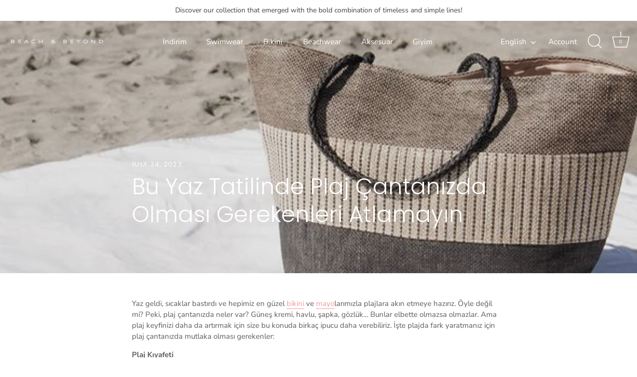

--- FILE ---
content_type: text/html; charset=utf-8
request_url: https://beachnbeyond.com/en/blogs/news/bu-yaz-tatilinde-plaj-cantanizda-olmasi-gerekenleri-atlamayin
body_size: 32145
content:
<!doctype html>
<html class="no-js" lang="en">
<head> 
    <script src='//beachnbeyond.com/cdn/shop/t/7/assets/product_restore_email.js?v=138684390585671210831712303866' defer='defer' ></script> 
    <script id='em_product_variants' type='application/json'>
        null
    </script>
    <script id='em_product_selected_or_first_available_variant' type='application/json'>
        null
    </script>
    <script id='em_product_metafields' type='application/json'>
        1676419407
    </script>
  <!-- Beach 1.4.2 -->

  <link rel="preload" href="//beachnbeyond.com/cdn/shop/t/7/assets/styles.css?v=138447999913803364971762756454" as="style">

  <meta charset="utf-8" />
<meta name="viewport" content="width=device-width,initial-scale=1.0" />
<meta http-equiv="X-UA-Compatible" content="IE=edge">

<link rel="preconnect" href="https://cdn.shopify.com" crossorigin>
<link rel="preconnect" href="https://fonts.shopify.com" crossorigin>
<link rel="preconnect" href="https://monorail-edge.shopifysvc.com"><link rel="preload" as="font" href="//beachnbeyond.com/cdn/fonts/nunito_sans/nunitosans_n4.0276fe080df0ca4e6a22d9cb55aed3ed5ba6b1da.woff2" type="font/woff2" crossorigin><link rel="preload" as="font" href="//beachnbeyond.com/cdn/fonts/nunito_sans/nunitosans_n7.25d963ed46da26098ebeab731e90d8802d989fa5.woff2" type="font/woff2" crossorigin><link rel="preload" as="font" href="//beachnbeyond.com/cdn/fonts/nunito_sans/nunitosans_i4.6e408730afac1484cf297c30b0e67c86d17fc586.woff2" type="font/woff2" crossorigin><link rel="preload" as="font" href="//beachnbeyond.com/cdn/fonts/nunito_sans/nunitosans_i7.8c1124729eec046a321e2424b2acf328c2c12139.woff2" type="font/woff2" crossorigin><link rel="preload" as="font" href="//beachnbeyond.com/cdn/fonts/nunito_sans/nunitosans_n4.0276fe080df0ca4e6a22d9cb55aed3ed5ba6b1da.woff2" type="font/woff2" crossorigin><link rel="preload" as="font" href="//beachnbeyond.com/cdn/fonts/poppins/poppins_n3.05f58335c3209cce17da4f1f1ab324ebe2982441.woff2" type="font/woff2" crossorigin><link rel="preload" as="font" href="//beachnbeyond.com/cdn/fonts/poppins/poppins_n6.aa29d4918bc243723d56b59572e18228ed0786f6.woff2" type="font/woff2" crossorigin><link rel="preload" href="//beachnbeyond.com/cdn/shop/t/7/assets/vendor.min.js?v=29461139837223071051712303866" as="script">
<link rel="preload" href="//beachnbeyond.com/cdn/shop/t/7/assets/theme.js?v=4767453082431948651712303866" as="script"><link rel="canonical" href="https://beachnbeyond.com/en/blogs/news/bu-yaz-tatilinde-plaj-cantanizda-olmasi-gerekenleri-atlamayin" /><link rel="shortcut icon" href="//beachnbeyond.com/cdn/shop/files/fav-icon-beach-and-beyond.png?v=1661239030" type="image/png" /><meta name="description" content="Yaz geldi, sıcaklar bastırdı ve hepimiz en güzel bikini ve mayolarımızla plajlara akın etmeye hazırız. Öyle değil mi? Peki, plaj çantanızda neler var? Güneş kremi, havlu, şapka, gözlük… Bunlar elbette olmazsa olmazlar. Ama plaj keyfinizi daha da artırmak için size bu konuda birkaç ipucu daha verebiliriz. İşte plajda fa">
<link rel="preload" as="font" href="//beachnbeyond.com/cdn/fonts/nunito_sans/nunitosans_n5.6fc0ed1feb3fc393c40619f180fc49c4d0aae0db.woff2" type="font/woff2" crossorigin><link rel="preload" as="font" href="//beachnbeyond.com/cdn/fonts/nunito_sans/nunitosans_n6.6e9464eba570101a53130c8130a9e17a8eb55c21.woff2" type="font/woff2" crossorigin><meta name="theme-color" content="#423f3f">

  <title>
    Bu Yaz Tatilinde Plaj Çantanızda Olması Gerekenleri Atlamayın &ndash; Beach &amp; Beyond
  </title>

  <meta property="og:site_name" content="Beach &amp; Beyond">
<meta property="og:url" content="https://beachnbeyond.com/en/blogs/news/bu-yaz-tatilinde-plaj-cantanizda-olmasi-gerekenleri-atlamayin">
<meta property="og:title" content="Bu Yaz Tatilinde Plaj Çantanızda Olması Gerekenleri Atlamayın">
<meta property="og:type" content="article">
<meta property="og:description" content="Yaz geldi, sıcaklar bastırdı ve hepimiz en güzel bikini ve mayolarımızla plajlara akın etmeye hazırız. Öyle değil mi? Peki, plaj çantanızda neler var? Güneş kremi, havlu, şapka, gözlük… Bunlar elbette olmazsa olmazlar. Ama plaj keyfinizi daha da artırmak için size bu konuda birkaç ipucu daha verebiliriz. İşte plajda fa"><meta property="og:image" content="http://beachnbeyond.com/cdn/shop/articles/b_bblog-2407_1_1200x1200.jpg?v=1690189976">
  <meta property="og:image:secure_url" content="https://beachnbeyond.com/cdn/shop/articles/b_bblog-2407_1_1200x1200.jpg?v=1690189976">
  <meta property="og:image:width" content="1520">
  <meta property="og:image:height" content="530"><meta name="twitter:card" content="summary_large_image">
<meta name="twitter:title" content="Bu Yaz Tatilinde Plaj Çantanızda Olması Gerekenleri Atlamayın">
<meta name="twitter:description" content="Yaz geldi, sıcaklar bastırdı ve hepimiz en güzel bikini ve mayolarımızla plajlara akın etmeye hazırız. Öyle değil mi? Peki, plaj çantanızda neler var? Güneş kremi, havlu, şapka, gözlük… Bunlar elbette olmazsa olmazlar. Ama plaj keyfinizi daha da artırmak için size bu konuda birkaç ipucu daha verebiliriz. İşte plajda fa">


  <style data-shopify>
    :root {
      --viewport-height: 100vh;
      --viewport-height-first-section: 100vh;
      --nav-height: 0;
    }
  </style>

  <link href="//beachnbeyond.com/cdn/shop/t/7/assets/styles.css?v=138447999913803364971762756454" rel="stylesheet" type="text/css" media="all" />

  <script>window.performance && window.performance.mark && window.performance.mark('shopify.content_for_header.start');</script><meta name="google-site-verification" content="gpym_GpgSLoVRneu7HUtT9V3r9yH1qdNmx47dV6Yu6A">
<meta id="shopify-digital-wallet" name="shopify-digital-wallet" content="/55215915072/digital_wallets/dialog">
<link rel="alternate" type="application/atom+xml" title="Feed" href="/en/blogs/news.atom" />
<link rel="alternate" hreflang="x-default" href="https://beachnbeyond.com/blogs/news/bu-yaz-tatilinde-plaj-cantanizda-olmasi-gerekenleri-atlamayin">
<link rel="alternate" hreflang="tr" href="https://beachnbeyond.com/blogs/news/bu-yaz-tatilinde-plaj-cantanizda-olmasi-gerekenleri-atlamayin">
<link rel="alternate" hreflang="en" href="https://beachnbeyond.com/en/blogs/news/bu-yaz-tatilinde-plaj-cantanizda-olmasi-gerekenleri-atlamayin">
<script async="async" src="/checkouts/internal/preloads.js?locale=en-TR"></script>
<script id="shopify-features" type="application/json">{"accessToken":"652cf8456b369f8560a1e48bccdddc7a","betas":["rich-media-storefront-analytics"],"domain":"beachnbeyond.com","predictiveSearch":true,"shopId":55215915072,"locale":"en"}</script>
<script>var Shopify = Shopify || {};
Shopify.shop = "beachandbeyond2022.myshopify.com";
Shopify.locale = "en";
Shopify.currency = {"active":"TRY","rate":"1.0"};
Shopify.country = "TR";
Shopify.theme = {"name":"Copy of BB Theme","id":124390572096,"schema_name":"Beach","schema_version":"1.4.2","theme_store_id":null,"role":"main"};
Shopify.theme.handle = "null";
Shopify.theme.style = {"id":null,"handle":null};
Shopify.cdnHost = "beachnbeyond.com/cdn";
Shopify.routes = Shopify.routes || {};
Shopify.routes.root = "/en/";</script>
<script type="module">!function(o){(o.Shopify=o.Shopify||{}).modules=!0}(window);</script>
<script>!function(o){function n(){var o=[];function n(){o.push(Array.prototype.slice.apply(arguments))}return n.q=o,n}var t=o.Shopify=o.Shopify||{};t.loadFeatures=n(),t.autoloadFeatures=n()}(window);</script>
<script id="shop-js-analytics" type="application/json">{"pageType":"article"}</script>
<script defer="defer" async type="module" src="//beachnbeyond.com/cdn/shopifycloud/shop-js/modules/v2/client.init-shop-cart-sync_BdyHc3Nr.en.esm.js"></script>
<script defer="defer" async type="module" src="//beachnbeyond.com/cdn/shopifycloud/shop-js/modules/v2/chunk.common_Daul8nwZ.esm.js"></script>
<script type="module">
  await import("//beachnbeyond.com/cdn/shopifycloud/shop-js/modules/v2/client.init-shop-cart-sync_BdyHc3Nr.en.esm.js");
await import("//beachnbeyond.com/cdn/shopifycloud/shop-js/modules/v2/chunk.common_Daul8nwZ.esm.js");

  window.Shopify.SignInWithShop?.initShopCartSync?.({"fedCMEnabled":true,"windoidEnabled":true});

</script>
<script>(function() {
  var isLoaded = false;
  function asyncLoad() {
    if (isLoaded) return;
    isLoaded = true;
    var urls = ["https:\/\/cdn.nfcube.com\/instafeed-4df03f0416ac0067595048feef194f7f.js?shop=beachandbeyond2022.myshopify.com"];
    for (var i = 0; i < urls.length; i++) {
      var s = document.createElement('script');
      s.type = 'text/javascript';
      s.async = true;
      s.src = urls[i];
      var x = document.getElementsByTagName('script')[0];
      x.parentNode.insertBefore(s, x);
    }
  };
  if(window.attachEvent) {
    window.attachEvent('onload', asyncLoad);
  } else {
    window.addEventListener('load', asyncLoad, false);
  }
})();</script>
<script id="__st">var __st={"a":55215915072,"offset":10800,"reqid":"3a5b9fac-8512-4cbe-a998-ed783abd2e9a-1768999278","pageurl":"beachnbeyond.com\/en\/blogs\/news\/bu-yaz-tatilinde-plaj-cantanizda-olmasi-gerekenleri-atlamayin","s":"articles-556494225472","u":"132d85f41612","p":"article","rtyp":"article","rid":556494225472};</script>
<script>window.ShopifyPaypalV4VisibilityTracking = true;</script>
<script id="captcha-bootstrap">!function(){'use strict';const t='contact',e='account',n='new_comment',o=[[t,t],['blogs',n],['comments',n],[t,'customer']],c=[[e,'customer_login'],[e,'guest_login'],[e,'recover_customer_password'],[e,'create_customer']],r=t=>t.map((([t,e])=>`form[action*='/${t}']:not([data-nocaptcha='true']) input[name='form_type'][value='${e}']`)).join(','),a=t=>()=>t?[...document.querySelectorAll(t)].map((t=>t.form)):[];function s(){const t=[...o],e=r(t);return a(e)}const i='password',u='form_key',d=['recaptcha-v3-token','g-recaptcha-response','h-captcha-response',i],f=()=>{try{return window.sessionStorage}catch{return}},m='__shopify_v',_=t=>t.elements[u];function p(t,e,n=!1){try{const o=window.sessionStorage,c=JSON.parse(o.getItem(e)),{data:r}=function(t){const{data:e,action:n}=t;return t[m]||n?{data:e,action:n}:{data:t,action:n}}(c);for(const[e,n]of Object.entries(r))t.elements[e]&&(t.elements[e].value=n);n&&o.removeItem(e)}catch(o){console.error('form repopulation failed',{error:o})}}const l='form_type',E='cptcha';function T(t){t.dataset[E]=!0}const w=window,h=w.document,L='Shopify',v='ce_forms',y='captcha';let A=!1;((t,e)=>{const n=(g='f06e6c50-85a8-45c8-87d0-21a2b65856fe',I='https://cdn.shopify.com/shopifycloud/storefront-forms-hcaptcha/ce_storefront_forms_captcha_hcaptcha.v1.5.2.iife.js',D={infoText:'Protected by hCaptcha',privacyText:'Privacy',termsText:'Terms'},(t,e,n)=>{const o=w[L][v],c=o.bindForm;if(c)return c(t,g,e,D).then(n);var r;o.q.push([[t,g,e,D],n]),r=I,A||(h.body.append(Object.assign(h.createElement('script'),{id:'captcha-provider',async:!0,src:r})),A=!0)});var g,I,D;w[L]=w[L]||{},w[L][v]=w[L][v]||{},w[L][v].q=[],w[L][y]=w[L][y]||{},w[L][y].protect=function(t,e){n(t,void 0,e),T(t)},Object.freeze(w[L][y]),function(t,e,n,w,h,L){const[v,y,A,g]=function(t,e,n){const i=e?o:[],u=t?c:[],d=[...i,...u],f=r(d),m=r(i),_=r(d.filter((([t,e])=>n.includes(e))));return[a(f),a(m),a(_),s()]}(w,h,L),I=t=>{const e=t.target;return e instanceof HTMLFormElement?e:e&&e.form},D=t=>v().includes(t);t.addEventListener('submit',(t=>{const e=I(t);if(!e)return;const n=D(e)&&!e.dataset.hcaptchaBound&&!e.dataset.recaptchaBound,o=_(e),c=g().includes(e)&&(!o||!o.value);(n||c)&&t.preventDefault(),c&&!n&&(function(t){try{if(!f())return;!function(t){const e=f();if(!e)return;const n=_(t);if(!n)return;const o=n.value;o&&e.removeItem(o)}(t);const e=Array.from(Array(32),(()=>Math.random().toString(36)[2])).join('');!function(t,e){_(t)||t.append(Object.assign(document.createElement('input'),{type:'hidden',name:u})),t.elements[u].value=e}(t,e),function(t,e){const n=f();if(!n)return;const o=[...t.querySelectorAll(`input[type='${i}']`)].map((({name:t})=>t)),c=[...d,...o],r={};for(const[a,s]of new FormData(t).entries())c.includes(a)||(r[a]=s);n.setItem(e,JSON.stringify({[m]:1,action:t.action,data:r}))}(t,e)}catch(e){console.error('failed to persist form',e)}}(e),e.submit())}));const S=(t,e)=>{t&&!t.dataset[E]&&(n(t,e.some((e=>e===t))),T(t))};for(const o of['focusin','change'])t.addEventListener(o,(t=>{const e=I(t);D(e)&&S(e,y())}));const B=e.get('form_key'),M=e.get(l),P=B&&M;t.addEventListener('DOMContentLoaded',(()=>{const t=y();if(P)for(const e of t)e.elements[l].value===M&&p(e,B);[...new Set([...A(),...v().filter((t=>'true'===t.dataset.shopifyCaptcha))])].forEach((e=>S(e,t)))}))}(h,new URLSearchParams(w.location.search),n,t,e,['guest_login'])})(!0,!0)}();</script>
<script integrity="sha256-4kQ18oKyAcykRKYeNunJcIwy7WH5gtpwJnB7kiuLZ1E=" data-source-attribution="shopify.loadfeatures" defer="defer" src="//beachnbeyond.com/cdn/shopifycloud/storefront/assets/storefront/load_feature-a0a9edcb.js" crossorigin="anonymous"></script>
<script data-source-attribution="shopify.dynamic_checkout.dynamic.init">var Shopify=Shopify||{};Shopify.PaymentButton=Shopify.PaymentButton||{isStorefrontPortableWallets:!0,init:function(){window.Shopify.PaymentButton.init=function(){};var t=document.createElement("script");t.src="https://beachnbeyond.com/cdn/shopifycloud/portable-wallets/latest/portable-wallets.en.js",t.type="module",document.head.appendChild(t)}};
</script>
<script data-source-attribution="shopify.dynamic_checkout.buyer_consent">
  function portableWalletsHideBuyerConsent(e){var t=document.getElementById("shopify-buyer-consent"),n=document.getElementById("shopify-subscription-policy-button");t&&n&&(t.classList.add("hidden"),t.setAttribute("aria-hidden","true"),n.removeEventListener("click",e))}function portableWalletsShowBuyerConsent(e){var t=document.getElementById("shopify-buyer-consent"),n=document.getElementById("shopify-subscription-policy-button");t&&n&&(t.classList.remove("hidden"),t.removeAttribute("aria-hidden"),n.addEventListener("click",e))}window.Shopify?.PaymentButton&&(window.Shopify.PaymentButton.hideBuyerConsent=portableWalletsHideBuyerConsent,window.Shopify.PaymentButton.showBuyerConsent=portableWalletsShowBuyerConsent);
</script>
<script data-source-attribution="shopify.dynamic_checkout.cart.bootstrap">document.addEventListener("DOMContentLoaded",(function(){function t(){return document.querySelector("shopify-accelerated-checkout-cart, shopify-accelerated-checkout")}if(t())Shopify.PaymentButton.init();else{new MutationObserver((function(e,n){t()&&(Shopify.PaymentButton.init(),n.disconnect())})).observe(document.body,{childList:!0,subtree:!0})}}));
</script>

<script>window.performance && window.performance.mark && window.performance.mark('shopify.content_for_header.end');</script>

  <script>
    document.documentElement.className = document.documentElement.className.replace('no-js', 'js');
    window.theme = window.theme || {};
    
      theme.money_format_with_code_preference = "\u003cspan class=\"money conversion-bear-money\"\u003e{{amount}} TL\u003c\/span\u003e";
    
    theme.money_format = "\u003cspan class=\"money conversion-bear-money\"\u003e{{amount}} TL\u003c\/span\u003e";
    theme.money_container = '.theme-money';
    theme.strings = {
      previous: "Previous",
      next: "Next",
      close: "Close",
      addressError: "Error looking up that address",
      addressNoResults: "No results for that address",
      addressQueryLimit: "You have exceeded the Google API usage limit. Consider upgrading to a \u003ca href=\"https:\/\/developers.google.com\/maps\/premium\/usage-limits\"\u003ePremium Plan\u003c\/a\u003e.",
      authError: "There was a problem authenticating your Google Maps API Key.",
      back: "Back",
      cartConfirmation: "You must agree to the terms and conditions before continuing.",
      loadMore: "Load more",
      infiniteScrollNoMore: "No more results",
      priceNonExistent: "Unavailable",
      buttonDefault: "Add to Cart",
      buttonPreorder: "Pre-order",
      buttonNoStock: "Out of stock",
      buttonNoVariant: "Unavailable",
      variantNoStock: "Sold out",
      unitPriceSeparator: " \/ ",
      colorBoxPrevious: "Previous",
      colorBoxNext: "Next",
      colorBoxClose: "Close",
      navigateHome: "Home",
      productAddingToCart: "Adding",
      productAddedToCart: "Added to cart",
      popupWasAdded: "was added to your cart",
      popupCheckout: "Checkout",
      popupContinueShopping: "Continue shopping",
      onlyXLeft: "[[ quantity ]] in stock",
      priceSoldOut: "Sold Out",
      inventoryLowStock: "Low stock",
      inventoryInStock: "In stock",
      loading: "Loading...",
      viewCart: "View cart",
      page: "Page {{ page }}",
      imageSlider: "Image slider",
      clearAll: "Clear all"
    };
    theme.routes = {
      root_url: '/en',
      cart_url: '/en/cart',
      cart_add_url: '/en/cart/add',
      checkout: '/checkout'
    };
    theme.settings = {
      animationEnabledDesktop: true,
      animationEnabledMobile: true
    };

    theme.checkViewportFillers = function(){
      var toggleState = false;
      var elPageContent = document.getElementById('page-content');
      if(elPageContent) {
        var elOverlapSection = elPageContent.querySelector('.header-overlap-section');
        if (elOverlapSection) {
          var padding = parseInt(getComputedStyle(elPageContent).getPropertyValue('padding-top'));
          toggleState = ((Math.round(elOverlapSection.offsetTop) - padding) === 0);
        }
      }
      if(toggleState) {
        document.getElementsByTagName('body')[0].classList.add('header-section-overlap');
      } else {
        document.getElementsByTagName('body')[0].classList.remove('header-section-overlap');
      }
    };

    theme.assessAltLogo = function(){
      var elsOverlappers = document.querySelectorAll('.needs-alt-logo');
      var useAltLogo = false;
      if(elsOverlappers.length) {
        var elSiteControl = document.querySelector('#site-control');
        var elSiteControlInner = document.querySelector('#site-control .site-control__inner');
        var headerMid = elSiteControlInner.offsetTop + elSiteControl.offsetTop + elSiteControlInner.offsetHeight / 2;
        Array.prototype.forEach.call(elsOverlappers, function(el, i){
          var thisTop = el.getBoundingClientRect().top;
          var thisBottom = thisTop + el.offsetHeight;
          if(headerMid > thisTop && headerMid < thisBottom) {
            useAltLogo = true;
            return false;
          }
        });
      }
      if(useAltLogo) {
        document.getElementsByTagName('body')[0].classList.add('use-alt-logo');
      } else {
        document.getElementsByTagName('body')[0].classList.remove('use-alt-logo');
      }
    };
  </script>
   <script src="https://code.jquery.com/jquery-3.6.0.min.js" integrity="sha256-/xUj+3OJU5yExlq6GSYGSHk7tPXikynS7ogEvDej/m4=" crossorigin="anonymous"></script>
<script>
  fetch("https://ipinfo.io/json?token=d9a87d24929387").then(
  (response) => response.json()
).then(
  (jsonResponse) => console.log(jsonResponse.ip, jsonResponse.country)
)

  $.getJSON("https://ipinfo.io?token=d9a87d24929387", function(response) {
     if(response.country !== "TR") {
       if(!localStorage.getItem("firstTime")){
         window.location = 'https://beachnbeyond.com/en';
         localStorage.setItem("firstTime","true");}
     }
   
         
     
});
</script>
<!-- BEGIN app block: shopify://apps/t-lab-ai-language-translate/blocks/custom_translations/b5b83690-efd4-434d-8c6a-a5cef4019faf --><!-- BEGIN app snippet: custom_translation_scripts --><script>
(()=>{var o=/\([0-9]+?\)$/,M=/\r?\n|\r|\t|\xa0|\u200B|\u200E|&nbsp;| /g,v=/<\/?[a-z][\s\S]*>/i,t=/^(https?:\/\/|\/\/)[^\s/$.?#].[^\s]*$/i,k=/\{\{\s*([a-zA-Z_]\w*)\s*\}\}/g,p=/\{\{\s*([a-zA-Z_]\w*)\s*\}\}/,r=/^(https:)?\/\/cdn\.shopify\.com\/(.+)\.(png|jpe?g|gif|webp|svgz?|bmp|tiff?|ico|avif)/i,e=/^(https:)?\/\/cdn\.shopify\.com/i,a=/\b(?:https?|ftp)?:?\/\/?[^\s\/]+\/[^\s]+\.(?:png|jpe?g|gif|webp|svgz?|bmp|tiff?|ico|avif)\b/i,I=/url\(['"]?(.*?)['"]?\)/,m="__label:",i=document.createElement("textarea"),u={t:["src","data-src","data-source","data-href","data-zoom","data-master","data-bg","base-src"],i:["srcset","data-srcset"],o:["href","data-href"],u:["href","data-href","data-src","data-zoom"]},g=new Set(["img","picture","button","p","a","input"]),h=16.67,s=function(n){return n.nodeType===Node.ELEMENT_NODE},c=function(n){return n.nodeType===Node.TEXT_NODE};function w(n){return r.test(n.trim())||a.test(n.trim())}function b(n){return(n=>(n=n.trim(),t.test(n)))(n)||e.test(n.trim())}var l=function(n){return!n||0===n.trim().length};function j(n){return i.innerHTML=n,i.value}function T(n){return A(j(n))}function A(n){return n.trim().replace(o,"").replace(M,"").trim()}var _=1e3;function D(n){n=n.trim().replace(M,"").replace(/&amp;/g,"&").replace(/&gt;/g,">").replace(/&lt;/g,"<").trim();return n.length>_?N(n):n}function E(n){return n.trim().toLowerCase().replace(/^https:/i,"")}function N(n){for(var t=5381,r=0;r<n.length;r++)t=(t<<5)+t^n.charCodeAt(r);return(t>>>0).toString(36)}function f(n){for(var t=document.createElement("template"),r=(t.innerHTML=n,["SCRIPT","IFRAME","OBJECT","EMBED","LINK","META"]),e=/^(on\w+|srcdoc|style)$/i,a=document.createTreeWalker(t.content,NodeFilter.SHOW_ELEMENT),i=a.nextNode();i;i=a.nextNode()){var o=i;if(r.includes(o.nodeName))o.remove();else for(var u=o.attributes.length-1;0<=u;--u)e.test(o.attributes[u].name)&&o.removeAttribute(o.attributes[u].name)}return t.innerHTML}function d(n,t,r){void 0===r&&(r=20);for(var e=n,a=0;e&&e.parentElement&&a<r;){for(var i=e.parentElement,o=0,u=t;o<u.length;o++)for(var s=u[o],c=0,l=s.l;c<l.length;c++){var f=l[c];switch(f.type){case"class":for(var d=0,v=i.classList;d<v.length;d++){var p=v[d];if(f.value.test(p))return s.label}break;case"id":if(i.id&&f.value.test(i.id))return s.label;break;case"attribute":if(i.hasAttribute(f.name)){if(!f.value)return s.label;var m=i.getAttribute(f.name);if(m&&f.value.test(m))return s.label}}}e=i,a++}return"unknown"}function y(n,t){var r,e,a;"function"==typeof window.fetch&&"AbortController"in window?(r=new AbortController,e=setTimeout(function(){return r.abort()},3e3),fetch(n,{credentials:"same-origin",signal:r.signal}).then(function(n){return clearTimeout(e),n.ok?n.json():Promise.reject(n)}).then(t).catch(console.error)):((a=new XMLHttpRequest).onreadystatechange=function(){4===a.readyState&&200===a.status&&t(JSON.parse(a.responseText))},a.open("GET",n,!0),a.timeout=3e3,a.send())}function O(){var l=/([^\s]+)\.(png|jpe?g|gif|webp|svgz?|bmp|tiff?|ico|avif)$/i,f=/_(\{width\}x*|\{width\}x\{height\}|\d{3,4}x\d{3,4}|\d{3,4}x|x\d{3,4}|pinco|icon|thumb|small|compact|medium|large|grande|original|master)(_crop_\w+)*(@[2-3]x)*(.progressive)*$/i,d=/^(https?|ftp|file):\/\//i;function r(n){var t,r="".concat(n.path).concat(n.v).concat(null!=(r=n.size)?r:"",".").concat(n.p);return n.m&&(r="".concat(n.path).concat(n.m,"/").concat(n.v).concat(null!=(t=n.size)?t:"",".").concat(n.p)),n.host&&(r="".concat(null!=(t=n.protocol)?t:"","//").concat(n.host).concat(r)),n.g&&(r+=n.g),r}return{h:function(n){var t=!0,r=(d.test(n)||n.startsWith("//")||(t=!1,n="https://example.com"+n),t);n.startsWith("//")&&(r=!1,n="https:"+n);try{new URL(n)}catch(n){return null}var e,a,i,o,u,s,n=new URL(n),c=n.pathname.split("/").filter(function(n){return n});return c.length<1||(a=c.pop(),e=null!=(e=c.pop())?e:null,null===(a=a.match(l)))?null:(s=a[1],a=a[2],i=s.match(f),o=s,(u=null)!==i&&(o=s.substring(0,i.index),u=i[0]),s=0<c.length?"/"+c.join("/")+"/":"/",{protocol:r?n.protocol:null,host:t?n.host:null,path:s,g:n.search,m:e,v:o,size:u,p:a,version:n.searchParams.get("v"),width:n.searchParams.get("width")})},T:r,S:function(n){return(n.m?"/".concat(n.m,"/"):"/").concat(n.v,".").concat(n.p)},M:function(n){return(n.m?"/".concat(n.m,"/"):"/").concat(n.v,".").concat(n.p,"?v=").concat(n.version||"0")},k:function(n,t){return r({protocol:t.protocol,host:t.host,path:t.path,g:t.g,m:t.m,v:t.v,size:n.size,p:t.p,version:t.version,width:t.width})}}}var x,S,C={},H={};function q(p,n){var m=new Map,g=new Map,i=new Map,r=new Map,e=new Map,a=new Map,o=new Map,u=function(n){return n.toLowerCase().replace(/[\s\W_]+/g,"")},s=new Set(n.A.map(u)),c=0,l=!1,f=!1,d=O();function v(n,t,r){s.has(u(n))||n&&t&&(r.set(n,t),l=!0)}function t(n,t){if(n&&n.trim()&&0!==m.size){var r=A(n),e=H[r];if(e&&(p.log("dictionary",'Overlapping text: "'.concat(n,'" related to html: "').concat(e,'"')),t)&&(n=>{if(n)for(var t=h(n.outerHTML),r=t._,e=(t.I||(r=0),n.parentElement),a=0;e&&a<5;){var i=h(e.outerHTML),o=i.I,i=i._;if(o){if(p.log("dictionary","Ancestor depth ".concat(a,": overlap score=").concat(i.toFixed(3),", base=").concat(r.toFixed(3))),r<i)return 1;if(i<r&&0<r)return}e=e.parentElement,a++}})(t))p.log("dictionary",'Skipping text translation for "'.concat(n,'" because an ancestor HTML translation exists'));else{e=m.get(r);if(e)return e;var a=n;if(a&&a.trim()&&0!==g.size){for(var i,o,u,s=g.entries(),c=s.next();!c.done;){var l=c.value[0],f=c.value[1],d=a.trim().match(l);if(d&&1<d.length){i=l,o=f,u=d;break}c=s.next()}if(i&&o&&u){var v=u.slice(1),t=o.match(k);if(t&&t.length===v.length)return t.reduce(function(n,t,r){return n.replace(t,v[r])},o)}}}}return null}function h(n){var r,e,a;return!n||!n.trim()||0===i.size?{I:null,_:0}:(r=D(n),a=0,(e=null)!=(n=i.get(r))?{I:n,_:1}:(i.forEach(function(n,t){-1!==t.indexOf(r)&&(t=r.length/t.length,a<t)&&(a=t,e=n)}),{I:e,_:a}))}function w(n){return n&&n.trim()&&0!==i.size&&(n=D(n),null!=(n=i.get(n)))?n:null}function b(n){if(n&&n.trim()&&0!==r.size){var t=E(n),t=r.get(t);if(t)return t;t=d.h(n);if(t){n=d.M(t).toLowerCase(),n=r.get(n);if(n)return n;n=d.S(t).toLowerCase(),t=r.get(n);if(t)return t}}return null}function T(n){return!n||!n.trim()||0===e.size||void 0===(n=e.get(A(n)))?null:n}function y(n){return!n||!n.trim()||0===a.size||void 0===(n=a.get(E(n)))?null:n}function x(n){var t;return!n||!n.trim()||0===o.size?null:null!=(t=o.get(A(n)))?t:(t=D(n),void 0!==(n=o.get(t))?n:null)}function S(){var n={j:m,D:g,N:i,O:r,C:e,H:a,q:o,L:l,R:c,F:C};return JSON.stringify(n,function(n,t){return t instanceof Map?Object.fromEntries(t.entries()):t})}return{J:function(n,t){v(n,t,m)},U:function(n,t){n&&t&&(n=new RegExp("^".concat(n,"$"),"s"),g.set(n,t),l=!0)},$:function(n,t){var r;n!==t&&(v((r=j(r=n).trim().replace(M,"").trim()).length>_?N(r):r,t,i),c=Math.max(c,n.length))},P:function(n,t){v(n,t,r),(n=d.h(n))&&(v(d.M(n).toLowerCase(),t,r),v(d.S(n).toLowerCase(),t,r))},G:function(n,t){v(n.replace("[img-alt]","").replace(M,"").trim(),t,e)},B:function(n,t){v(n,t,a)},W:function(n,t){f=!0,v(n,t,o)},V:function(){return p.log("dictionary","Translation dictionaries: ",S),i.forEach(function(n,r){m.forEach(function(n,t){r!==t&&-1!==r.indexOf(t)&&(C[t]=A(n),H[t]=r)})}),p.log("dictionary","appliedTextTranslations: ",JSON.stringify(C)),p.log("dictionary","overlappingTexts: ",JSON.stringify(H)),{L:l,Z:f,K:t,X:w,Y:b,nn:T,tn:y,rn:x}}}}function z(n,t,r){function f(n,t){t=n.split(t);return 2===t.length?t[1].trim()?t:[t[0]]:[n]}var d=q(r,t);return n.forEach(function(n){if(n){var c,l=n.name,n=n.value;if(l&&n){if("string"==typeof n)try{c=JSON.parse(n)}catch(n){return void r.log("dictionary","Invalid metafield JSON for "+l,function(){return String(n)})}else c=n;c&&Object.keys(c).forEach(function(e){if(e){var n,t,r,a=c[e];if(a)if(e!==a)if(l.includes("judge"))r=T(e),d.W(r,a);else if(e.startsWith("[img-alt]"))d.G(e,a);else if(e.startsWith("[img-src]"))n=E(e.replace("[img-src]","")),d.P(n,a);else if(v.test(e))d.$(e,a);else if(w(e))n=E(e),d.P(n,a);else if(b(e))r=E(e),d.B(r,a);else if("/"===(n=(n=e).trim())[0]&&"/"!==n[1]&&(r=E(e),d.B(r,a),r=T(e),d.J(r,a)),p.test(e))(s=(r=e).match(k))&&0<s.length&&(t=r.replace(/[-\/\\^$*+?.()|[\]]/g,"\\$&"),s.forEach(function(n){t=t.replace(n,"(.*)")}),d.U(t,a));else if(e.startsWith(m))r=a.replace(m,""),s=e.replace(m,""),d.J(T(s),r);else{if("product_tags"===l)for(var i=0,o=["_",":"];i<o.length;i++){var u=(n=>{if(e.includes(n)){var t=f(e,n),r=f(a,n);if(t.length===r.length)return t.forEach(function(n,t){n!==r[t]&&(d.J(T(n),r[t]),d.J(T("".concat(n,":")),"".concat(r[t],":")))}),{value:void 0}}})(o[i]);if("object"==typeof u)return u.value}var s=T(e);s!==a&&d.J(s,a)}}})}}}),d.V()}function L(y,x){var e=[{label:"judge-me",l:[{type:"class",value:/jdgm/i},{type:"id",value:/judge-me/i},{type:"attribute",name:"data-widget-name",value:/review_widget/i}]}],a=O();function S(r,n,e){n.forEach(function(n){var t=r.getAttribute(n);t&&(t=n.includes("href")?e.tn(t):e.K(t))&&r.setAttribute(n,t)})}function M(n,t,r){var e,a=n.getAttribute(t);a&&((e=i(a=E(a.split("&")[0]),r))?n.setAttribute(t,e):(e=r.tn(a))&&n.setAttribute(t,e))}function k(n,t,r){var e=n.getAttribute(t);e&&(e=((n,t)=>{var r=(n=n.split(",").filter(function(n){return null!=n&&""!==n.trim()}).map(function(n){var n=n.trim().split(/\s+/),t=n[0].split("?"),r=t[0],t=t[1],t=t?t.split("&"):[],e=((n,t)=>{for(var r=0;r<n.length;r++)if(t(n[r]))return n[r];return null})(t,function(n){return n.startsWith("v=")}),t=t.filter(function(n){return!n.startsWith("v=")}),n=n[1];return{url:r,version:e,en:t.join("&"),size:n}}))[0].url;if(r=i(r=n[0].version?"".concat(r,"?").concat(n[0].version):r,t)){var e=a.h(r);if(e)return n.map(function(n){var t=n.url,r=a.h(t);return r&&(t=a.k(r,e)),n.en&&(r=t.includes("?")?"&":"?",t="".concat(t).concat(r).concat(n.en)),t=n.size?"".concat(t," ").concat(n.size):t}).join(",")}})(e,r))&&n.setAttribute(t,e)}function i(n,t){var r=a.h(n);return null===r?null:(n=t.Y(n))?null===(n=a.h(n))?null:a.k(r,n):(n=a.S(r),null===(t=t.Y(n))||null===(n=a.h(t))?null:a.k(r,n))}function A(n,t,r){var e,a,i,o;r.an&&(e=n,a=r.on,u.o.forEach(function(n){var t=e.getAttribute(n);if(!t)return!1;!t.startsWith("/")||t.startsWith("//")||t.startsWith(a)||(t="".concat(a).concat(t),e.setAttribute(n,t))})),i=n,r=u.u.slice(),o=t,r.forEach(function(n){var t,r=i.getAttribute(n);r&&(w(r)?(t=o.Y(r))&&i.setAttribute(n,t):(t=o.tn(r))&&i.setAttribute(n,t))})}function _(t,r){var n,e,a,i,o;u.t.forEach(function(n){return M(t,n,r)}),u.i.forEach(function(n){return k(t,n,r)}),e="alt",a=r,(o=(n=t).getAttribute(e))&&((i=a.nn(o))?n.setAttribute(e,i):(i=a.K(o))&&n.setAttribute(e,i))}return{un:function(n){return!(!n||!s(n)||x.sn.includes((n=n).tagName.toLowerCase())||n.classList.contains("tl-switcher-container")||(n=n.parentNode)&&["SCRIPT","STYLE"].includes(n.nodeName.toUpperCase()))},cn:function(n){if(c(n)&&null!=(t=n.textContent)&&t.trim()){if(y.Z)if("judge-me"===d(n,e,5)){var t=y.rn(n.textContent);if(t)return void(n.textContent=j(t))}var r,t=y.K(n.textContent,n.parentElement||void 0);t&&(r=n.textContent.trim().replace(o,"").trim(),n.textContent=j(n.textContent.replace(r,t)))}},ln:function(n){if(!!l(n.textContent)||!n.innerHTML)return!1;if(y.Z&&"judge-me"===d(n,e,5)){var t=y.rn(n.innerHTML);if(t)return n.innerHTML=f(t),!0}t=y.X(n.innerHTML);return!!t&&(n.innerHTML=f(t),!0)},fn:function(n){var t,r,e,a,i,o,u,s,c,l;switch(S(n,["data-label","title"],y),n.tagName.toLowerCase()){case"span":S(n,["data-tooltip"],y);break;case"a":A(n,y,x);break;case"input":c=u=y,(l=(s=o=n).getAttribute("type"))&&("submit"===l||"button"===l)&&(l=s.getAttribute("value"),c=c.K(l))&&s.setAttribute("value",c),S(o,["placeholder"],u);break;case"textarea":S(n,["placeholder"],y);break;case"img":_(n,y);break;case"picture":for(var f=y,d=n.childNodes,v=0;v<d.length;v++){var p=d[v];if(p.tagName)switch(p.tagName.toLowerCase()){case"source":k(p,"data-srcset",f),k(p,"srcset",f);break;case"img":_(p,f)}}break;case"div":s=l=y,(u=o=c=n)&&(o=o.style.backgroundImage||o.getAttribute("data-bg")||"")&&"none"!==o&&(o=o.match(I))&&o[1]&&(o=o[1],s=s.Y(o))&&(u.style.backgroundImage='url("'.concat(s,'")')),a=c,i=l,["src","data-src","data-bg"].forEach(function(n){return M(a,n,i)}),["data-bgset"].forEach(function(n){return k(a,n,i)}),["data-href"].forEach(function(n){return S(a,[n],i)});break;case"button":r=y,(e=(t=n).getAttribute("value"))&&(r=r.K(e))&&t.setAttribute("value",r);break;case"iframe":e=y,(r=(t=n).getAttribute("src"))&&(e=e.tn(r))&&t.setAttribute("src",e);break;case"video":for(var m=n,g=y,h=["src"],w=0;w<h.length;w++){var b=h[w],T=m.getAttribute(b);T&&(T=g.tn(T))&&m.setAttribute(b,T)}}},getImageTranslation:function(n){return i(n,y)}}}function R(s,c,l){r=c.dn,e=new WeakMap;var r,e,a={add:function(n){var t=Date.now()+r;e.set(n,t)},has:function(n){var t=null!=(t=e.get(n))?t:0;return!(Date.now()>=t&&(e.delete(n),1))}},i=[],o=[],f=[],d=[],u=2*h,v=3*h;function p(n){var t,r,e;n&&(n.nodeType===Node.TEXT_NODE&&s.un(n.parentElement)?s.cn(n):s.un(n)&&(n=n,s.fn(n),t=g.has(n.tagName.toLowerCase())||(t=(t=n).getBoundingClientRect(),r=window.innerHeight||document.documentElement.clientHeight,e=window.innerWidth||document.documentElement.clientWidth,r=t.top<=r&&0<=t.top+t.height,e=t.left<=e&&0<=t.left+t.width,r&&e),a.has(n)||(t?i:o).push(n)))}function m(n){if(l.log("messageHandler","Processing element:",n),s.un(n)){var t=s.ln(n);if(a.add(n),!t){var r=n.childNodes;l.log("messageHandler","Child nodes:",r);for(var e=0;e<r.length;e++)p(r[e])}}}requestAnimationFrame(function n(){for(var t=performance.now();0<i.length;){var r=i.shift();if(r&&!a.has(r)&&m(r),performance.now()-t>=v)break}requestAnimationFrame(n)}),requestAnimationFrame(function n(){for(var t=performance.now();0<o.length;){var r=o.shift();if(r&&!a.has(r)&&m(r),performance.now()-t>=u)break}requestAnimationFrame(n)}),c.vn&&requestAnimationFrame(function n(){for(var t=performance.now();0<f.length;){var r=f.shift();if(r&&s.fn(r),performance.now()-t>=u)break}requestAnimationFrame(n)}),c.pn&&requestAnimationFrame(function n(){for(var t=performance.now();0<d.length;){var r=d.shift();if(r&&s.cn(r),performance.now()-t>=u)break}requestAnimationFrame(n)});var n={subtree:!0,childList:!0,attributes:c.vn,characterData:c.pn};new MutationObserver(function(n){l.log("observer","Observer:",n);for(var t=0;t<n.length;t++){var r=n[t];switch(r.type){case"childList":for(var e=r.addedNodes,a=0;a<e.length;a++)p(e[a]);var i=r.target.childNodes;if(i.length<=10)for(var o=0;o<i.length;o++)p(i[o]);break;case"attributes":var u=r.target;s.un(u)&&u&&f.push(u);break;case"characterData":c.pn&&(u=r.target)&&u.nodeType===Node.TEXT_NODE&&d.push(u)}}}).observe(document.documentElement,n)}void 0===window.TranslationLab&&(window.TranslationLab={}),window.TranslationLab.CustomTranslations=(x=(()=>{var a;try{a=window.localStorage.getItem("tlab_debug_mode")||null}catch(n){a=null}return{log:function(n,t){for(var r=[],e=2;e<arguments.length;e++)r[e-2]=arguments[e];!a||"observer"===n&&"all"===a||("all"===a||a===n||"custom"===n&&"custom"===a)&&(n=r.map(function(n){if("function"==typeof n)try{return n()}catch(n){return"Error generating parameter: ".concat(n.message)}return n}),console.log.apply(console,[t].concat(n)))}}})(),S=null,{init:function(n,t){n&&!n.isPrimaryLocale&&n.translationsMetadata&&n.translationsMetadata.length&&(0<(t=((n,t,r,e)=>{function a(n,t){for(var r=[],e=2;e<arguments.length;e++)r[e-2]=arguments[e];for(var a=0,i=r;a<i.length;a++){var o=i[a];if(o&&void 0!==o[n])return o[n]}return t}var i=window.localStorage.getItem("tlab_feature_options"),o=null;if(i)try{o=JSON.parse(i)}catch(n){e.log("dictionary","Invalid tlab_feature_options JSON",String(n))}var r=a("useMessageHandler",!0,o,i=r),u=a("messageHandlerCooldown",2e3,o,i),s=a("localizeUrls",!1,o,i),c=a("processShadowRoot",!1,o,i),l=a("attributesMutations",!1,o,i),f=a("processCharacterData",!1,o,i),d=a("excludedTemplates",[],o,i),o=a("phraseIgnoreList",[],o,i);return e.log("dictionary","useMessageHandler:",r),e.log("dictionary","messageHandlerCooldown:",u),e.log("dictionary","localizeUrls:",s),e.log("dictionary","processShadowRoot:",c),e.log("dictionary","attributesMutations:",l),e.log("dictionary","processCharacterData:",f),e.log("dictionary","excludedTemplates:",d),e.log("dictionary","phraseIgnoreList:",o),{sn:["html","head","meta","script","noscript","style","link","canvas","svg","g","path","ellipse","br","hr"],locale:n,on:t,gn:r,dn:u,an:s,hn:c,vn:l,pn:f,mn:d,A:o}})(n.locale,n.on,t,x)).mn.length&&t.mn.includes(n.template)||(n=z(n.translationsMetadata,t,x),S=L(n,t),n.L&&(t.gn&&R(S,t,x),window.addEventListener("DOMContentLoaded",function(){function e(n){n=/\/products\/(.+?)(\?.+)?$/.exec(n);return n?n[1]:null}var n,t,r,a;(a=document.querySelector(".cbb-frequently-bought-selector-label-name"))&&"true"!==a.getAttribute("translated")&&(n=e(window.location.pathname))&&(t="https://".concat(window.location.host,"/products/").concat(n,".json"),r="https://".concat(window.location.host).concat(window.Shopify.routes.root,"products/").concat(n,".json"),y(t,function(n){a.childNodes.forEach(function(t){t.textContent===n.product.title&&y(r,function(n){t.textContent!==n.product.title&&(t.textContent=n.product.title,a.setAttribute("translated","true"))})})}),document.querySelectorAll('[class*="cbb-frequently-bought-selector-link"]').forEach(function(t){var n,r;"true"!==t.getAttribute("translated")&&(n=t.getAttribute("href"))&&(r=e(n))&&y("https://".concat(window.location.host).concat(window.Shopify.routes.root,"products/").concat(r,".json"),function(n){t.textContent!==n.product.title&&(t.textContent=n.product.title,t.setAttribute("translated","true"))})}))}))))},getImageTranslation:function(n){return x.log("dictionary","translationManager: ",S),S?S.getImageTranslation(n):null}})})();
</script><!-- END app snippet -->

<script>
  (function() {
    var ctx = {
      locale: 'en',
      isPrimaryLocale: false,
      rootUrl: '/en',
      translationsMetadata: [{},{"name":"product_options_variants","value":{"Beden":"Size","SMALL":"Small","MEDIUM":"Medium","LARGE":"Large","medıum":"Medium","XLARGE":"XLarge","xsmall":"XSmall"}},{"name":"--------------hawaii-mayo-modelleri","value":{"Hawaii Mayo Modelleri":"Hawaii Swimsuit Models"}},{"name":"miami-mayo","value":{"Miami Mayo":"Miami Swimsuit"}}],
      template: "article",
    };
    var settings = null;
    TranslationLab.CustomTranslations.init(ctx, settings);
  })()
</script>


<!-- END app block --><script src="https://cdn.shopify.com/extensions/d5ae9156-9c2f-4db3-adc7-5513f9120b0d/currency-converter-bear-32/assets/widget.js" type="text/javascript" defer="defer"></script>
<link href="https://monorail-edge.shopifysvc.com" rel="dns-prefetch">
<script>(function(){if ("sendBeacon" in navigator && "performance" in window) {try {var session_token_from_headers = performance.getEntriesByType('navigation')[0].serverTiming.find(x => x.name == '_s').description;} catch {var session_token_from_headers = undefined;}var session_cookie_matches = document.cookie.match(/_shopify_s=([^;]*)/);var session_token_from_cookie = session_cookie_matches && session_cookie_matches.length === 2 ? session_cookie_matches[1] : "";var session_token = session_token_from_headers || session_token_from_cookie || "";function handle_abandonment_event(e) {var entries = performance.getEntries().filter(function(entry) {return /monorail-edge.shopifysvc.com/.test(entry.name);});if (!window.abandonment_tracked && entries.length === 0) {window.abandonment_tracked = true;var currentMs = Date.now();var navigation_start = performance.timing.navigationStart;var payload = {shop_id: 55215915072,url: window.location.href,navigation_start,duration: currentMs - navigation_start,session_token,page_type: "article"};window.navigator.sendBeacon("https://monorail-edge.shopifysvc.com/v1/produce", JSON.stringify({schema_id: "online_store_buyer_site_abandonment/1.1",payload: payload,metadata: {event_created_at_ms: currentMs,event_sent_at_ms: currentMs}}));}}window.addEventListener('pagehide', handle_abandonment_event);}}());</script>
<script id="web-pixels-manager-setup">(function e(e,d,r,n,o){if(void 0===o&&(o={}),!Boolean(null===(a=null===(i=window.Shopify)||void 0===i?void 0:i.analytics)||void 0===a?void 0:a.replayQueue)){var i,a;window.Shopify=window.Shopify||{};var t=window.Shopify;t.analytics=t.analytics||{};var s=t.analytics;s.replayQueue=[],s.publish=function(e,d,r){return s.replayQueue.push([e,d,r]),!0};try{self.performance.mark("wpm:start")}catch(e){}var l=function(){var e={modern:/Edge?\/(1{2}[4-9]|1[2-9]\d|[2-9]\d{2}|\d{4,})\.\d+(\.\d+|)|Firefox\/(1{2}[4-9]|1[2-9]\d|[2-9]\d{2}|\d{4,})\.\d+(\.\d+|)|Chrom(ium|e)\/(9{2}|\d{3,})\.\d+(\.\d+|)|(Maci|X1{2}).+ Version\/(15\.\d+|(1[6-9]|[2-9]\d|\d{3,})\.\d+)([,.]\d+|)( \(\w+\)|)( Mobile\/\w+|) Safari\/|Chrome.+OPR\/(9{2}|\d{3,})\.\d+\.\d+|(CPU[ +]OS|iPhone[ +]OS|CPU[ +]iPhone|CPU IPhone OS|CPU iPad OS)[ +]+(15[._]\d+|(1[6-9]|[2-9]\d|\d{3,})[._]\d+)([._]\d+|)|Android:?[ /-](13[3-9]|1[4-9]\d|[2-9]\d{2}|\d{4,})(\.\d+|)(\.\d+|)|Android.+Firefox\/(13[5-9]|1[4-9]\d|[2-9]\d{2}|\d{4,})\.\d+(\.\d+|)|Android.+Chrom(ium|e)\/(13[3-9]|1[4-9]\d|[2-9]\d{2}|\d{4,})\.\d+(\.\d+|)|SamsungBrowser\/([2-9]\d|\d{3,})\.\d+/,legacy:/Edge?\/(1[6-9]|[2-9]\d|\d{3,})\.\d+(\.\d+|)|Firefox\/(5[4-9]|[6-9]\d|\d{3,})\.\d+(\.\d+|)|Chrom(ium|e)\/(5[1-9]|[6-9]\d|\d{3,})\.\d+(\.\d+|)([\d.]+$|.*Safari\/(?![\d.]+ Edge\/[\d.]+$))|(Maci|X1{2}).+ Version\/(10\.\d+|(1[1-9]|[2-9]\d|\d{3,})\.\d+)([,.]\d+|)( \(\w+\)|)( Mobile\/\w+|) Safari\/|Chrome.+OPR\/(3[89]|[4-9]\d|\d{3,})\.\d+\.\d+|(CPU[ +]OS|iPhone[ +]OS|CPU[ +]iPhone|CPU IPhone OS|CPU iPad OS)[ +]+(10[._]\d+|(1[1-9]|[2-9]\d|\d{3,})[._]\d+)([._]\d+|)|Android:?[ /-](13[3-9]|1[4-9]\d|[2-9]\d{2}|\d{4,})(\.\d+|)(\.\d+|)|Mobile Safari.+OPR\/([89]\d|\d{3,})\.\d+\.\d+|Android.+Firefox\/(13[5-9]|1[4-9]\d|[2-9]\d{2}|\d{4,})\.\d+(\.\d+|)|Android.+Chrom(ium|e)\/(13[3-9]|1[4-9]\d|[2-9]\d{2}|\d{4,})\.\d+(\.\d+|)|Android.+(UC? ?Browser|UCWEB|U3)[ /]?(15\.([5-9]|\d{2,})|(1[6-9]|[2-9]\d|\d{3,})\.\d+)\.\d+|SamsungBrowser\/(5\.\d+|([6-9]|\d{2,})\.\d+)|Android.+MQ{2}Browser\/(14(\.(9|\d{2,})|)|(1[5-9]|[2-9]\d|\d{3,})(\.\d+|))(\.\d+|)|K[Aa][Ii]OS\/(3\.\d+|([4-9]|\d{2,})\.\d+)(\.\d+|)/},d=e.modern,r=e.legacy,n=navigator.userAgent;return n.match(d)?"modern":n.match(r)?"legacy":"unknown"}(),u="modern"===l?"modern":"legacy",c=(null!=n?n:{modern:"",legacy:""})[u],f=function(e){return[e.baseUrl,"/wpm","/b",e.hashVersion,"modern"===e.buildTarget?"m":"l",".js"].join("")}({baseUrl:d,hashVersion:r,buildTarget:u}),m=function(e){var d=e.version,r=e.bundleTarget,n=e.surface,o=e.pageUrl,i=e.monorailEndpoint;return{emit:function(e){var a=e.status,t=e.errorMsg,s=(new Date).getTime(),l=JSON.stringify({metadata:{event_sent_at_ms:s},events:[{schema_id:"web_pixels_manager_load/3.1",payload:{version:d,bundle_target:r,page_url:o,status:a,surface:n,error_msg:t},metadata:{event_created_at_ms:s}}]});if(!i)return console&&console.warn&&console.warn("[Web Pixels Manager] No Monorail endpoint provided, skipping logging."),!1;try{return self.navigator.sendBeacon.bind(self.navigator)(i,l)}catch(e){}var u=new XMLHttpRequest;try{return u.open("POST",i,!0),u.setRequestHeader("Content-Type","text/plain"),u.send(l),!0}catch(e){return console&&console.warn&&console.warn("[Web Pixels Manager] Got an unhandled error while logging to Monorail."),!1}}}}({version:r,bundleTarget:l,surface:e.surface,pageUrl:self.location.href,monorailEndpoint:e.monorailEndpoint});try{o.browserTarget=l,function(e){var d=e.src,r=e.async,n=void 0===r||r,o=e.onload,i=e.onerror,a=e.sri,t=e.scriptDataAttributes,s=void 0===t?{}:t,l=document.createElement("script"),u=document.querySelector("head"),c=document.querySelector("body");if(l.async=n,l.src=d,a&&(l.integrity=a,l.crossOrigin="anonymous"),s)for(var f in s)if(Object.prototype.hasOwnProperty.call(s,f))try{l.dataset[f]=s[f]}catch(e){}if(o&&l.addEventListener("load",o),i&&l.addEventListener("error",i),u)u.appendChild(l);else{if(!c)throw new Error("Did not find a head or body element to append the script");c.appendChild(l)}}({src:f,async:!0,onload:function(){if(!function(){var e,d;return Boolean(null===(d=null===(e=window.Shopify)||void 0===e?void 0:e.analytics)||void 0===d?void 0:d.initialized)}()){var d=window.webPixelsManager.init(e)||void 0;if(d){var r=window.Shopify.analytics;r.replayQueue.forEach((function(e){var r=e[0],n=e[1],o=e[2];d.publishCustomEvent(r,n,o)})),r.replayQueue=[],r.publish=d.publishCustomEvent,r.visitor=d.visitor,r.initialized=!0}}},onerror:function(){return m.emit({status:"failed",errorMsg:"".concat(f," has failed to load")})},sri:function(e){var d=/^sha384-[A-Za-z0-9+/=]+$/;return"string"==typeof e&&d.test(e)}(c)?c:"",scriptDataAttributes:o}),m.emit({status:"loading"})}catch(e){m.emit({status:"failed",errorMsg:(null==e?void 0:e.message)||"Unknown error"})}}})({shopId: 55215915072,storefrontBaseUrl: "https://beachnbeyond.com",extensionsBaseUrl: "https://extensions.shopifycdn.com/cdn/shopifycloud/web-pixels-manager",monorailEndpoint: "https://monorail-edge.shopifysvc.com/unstable/produce_batch",surface: "storefront-renderer",enabledBetaFlags: ["2dca8a86"],webPixelsConfigList: [{"id":"338952256","configuration":"{\"pixel_id\":\"743145743455412\",\"pixel_type\":\"facebook_pixel\"}","eventPayloadVersion":"v1","runtimeContext":"OPEN","scriptVersion":"ca16bc87fe92b6042fbaa3acc2fbdaa6","type":"APP","apiClientId":2329312,"privacyPurposes":["ANALYTICS","MARKETING","SALE_OF_DATA"],"dataSharingAdjustments":{"protectedCustomerApprovalScopes":["read_customer_address","read_customer_email","read_customer_name","read_customer_personal_data","read_customer_phone"]}},{"id":"277184576","configuration":"{\"config\":\"{\\\"pixel_id\\\":\\\"G-TDNQLBST41\\\",\\\"target_country\\\":\\\"TR\\\",\\\"gtag_events\\\":[{\\\"type\\\":\\\"search\\\",\\\"action_label\\\":\\\"G-TDNQLBST41\\\"},{\\\"type\\\":\\\"begin_checkout\\\",\\\"action_label\\\":\\\"G-TDNQLBST41\\\"},{\\\"type\\\":\\\"view_item\\\",\\\"action_label\\\":[\\\"G-TDNQLBST41\\\",\\\"MC-1GR2WY95NK\\\"]},{\\\"type\\\":\\\"purchase\\\",\\\"action_label\\\":[\\\"G-TDNQLBST41\\\",\\\"MC-1GR2WY95NK\\\"]},{\\\"type\\\":\\\"page_view\\\",\\\"action_label\\\":[\\\"G-TDNQLBST41\\\",\\\"MC-1GR2WY95NK\\\"]},{\\\"type\\\":\\\"add_payment_info\\\",\\\"action_label\\\":\\\"G-TDNQLBST41\\\"},{\\\"type\\\":\\\"add_to_cart\\\",\\\"action_label\\\":\\\"G-TDNQLBST41\\\"}],\\\"enable_monitoring_mode\\\":false}\"}","eventPayloadVersion":"v1","runtimeContext":"OPEN","scriptVersion":"b2a88bafab3e21179ed38636efcd8a93","type":"APP","apiClientId":1780363,"privacyPurposes":[],"dataSharingAdjustments":{"protectedCustomerApprovalScopes":["read_customer_address","read_customer_email","read_customer_name","read_customer_personal_data","read_customer_phone"]}},{"id":"shopify-app-pixel","configuration":"{}","eventPayloadVersion":"v1","runtimeContext":"STRICT","scriptVersion":"0450","apiClientId":"shopify-pixel","type":"APP","privacyPurposes":["ANALYTICS","MARKETING"]},{"id":"shopify-custom-pixel","eventPayloadVersion":"v1","runtimeContext":"LAX","scriptVersion":"0450","apiClientId":"shopify-pixel","type":"CUSTOM","privacyPurposes":["ANALYTICS","MARKETING"]}],isMerchantRequest: false,initData: {"shop":{"name":"Beach \u0026 Beyond","paymentSettings":{"currencyCode":"TRY"},"myshopifyDomain":"beachandbeyond2022.myshopify.com","countryCode":"TR","storefrontUrl":"https:\/\/beachnbeyond.com\/en"},"customer":null,"cart":null,"checkout":null,"productVariants":[],"purchasingCompany":null},},"https://beachnbeyond.com/cdn","fcfee988w5aeb613cpc8e4bc33m6693e112",{"modern":"","legacy":""},{"shopId":"55215915072","storefrontBaseUrl":"https:\/\/beachnbeyond.com","extensionBaseUrl":"https:\/\/extensions.shopifycdn.com\/cdn\/shopifycloud\/web-pixels-manager","surface":"storefront-renderer","enabledBetaFlags":"[\"2dca8a86\"]","isMerchantRequest":"false","hashVersion":"fcfee988w5aeb613cpc8e4bc33m6693e112","publish":"custom","events":"[[\"page_viewed\",{}]]"});</script><script>
  window.ShopifyAnalytics = window.ShopifyAnalytics || {};
  window.ShopifyAnalytics.meta = window.ShopifyAnalytics.meta || {};
  window.ShopifyAnalytics.meta.currency = 'TRY';
  var meta = {"page":{"pageType":"article","resourceType":"article","resourceId":556494225472,"requestId":"3a5b9fac-8512-4cbe-a998-ed783abd2e9a-1768999278"}};
  for (var attr in meta) {
    window.ShopifyAnalytics.meta[attr] = meta[attr];
  }
</script>
<script class="analytics">
  (function () {
    var customDocumentWrite = function(content) {
      var jquery = null;

      if (window.jQuery) {
        jquery = window.jQuery;
      } else if (window.Checkout && window.Checkout.$) {
        jquery = window.Checkout.$;
      }

      if (jquery) {
        jquery('body').append(content);
      }
    };

    var hasLoggedConversion = function(token) {
      if (token) {
        return document.cookie.indexOf('loggedConversion=' + token) !== -1;
      }
      return false;
    }

    var setCookieIfConversion = function(token) {
      if (token) {
        var twoMonthsFromNow = new Date(Date.now());
        twoMonthsFromNow.setMonth(twoMonthsFromNow.getMonth() + 2);

        document.cookie = 'loggedConversion=' + token + '; expires=' + twoMonthsFromNow;
      }
    }

    var trekkie = window.ShopifyAnalytics.lib = window.trekkie = window.trekkie || [];
    if (trekkie.integrations) {
      return;
    }
    trekkie.methods = [
      'identify',
      'page',
      'ready',
      'track',
      'trackForm',
      'trackLink'
    ];
    trekkie.factory = function(method) {
      return function() {
        var args = Array.prototype.slice.call(arguments);
        args.unshift(method);
        trekkie.push(args);
        return trekkie;
      };
    };
    for (var i = 0; i < trekkie.methods.length; i++) {
      var key = trekkie.methods[i];
      trekkie[key] = trekkie.factory(key);
    }
    trekkie.load = function(config) {
      trekkie.config = config || {};
      trekkie.config.initialDocumentCookie = document.cookie;
      var first = document.getElementsByTagName('script')[0];
      var script = document.createElement('script');
      script.type = 'text/javascript';
      script.onerror = function(e) {
        var scriptFallback = document.createElement('script');
        scriptFallback.type = 'text/javascript';
        scriptFallback.onerror = function(error) {
                var Monorail = {
      produce: function produce(monorailDomain, schemaId, payload) {
        var currentMs = new Date().getTime();
        var event = {
          schema_id: schemaId,
          payload: payload,
          metadata: {
            event_created_at_ms: currentMs,
            event_sent_at_ms: currentMs
          }
        };
        return Monorail.sendRequest("https://" + monorailDomain + "/v1/produce", JSON.stringify(event));
      },
      sendRequest: function sendRequest(endpointUrl, payload) {
        // Try the sendBeacon API
        if (window && window.navigator && typeof window.navigator.sendBeacon === 'function' && typeof window.Blob === 'function' && !Monorail.isIos12()) {
          var blobData = new window.Blob([payload], {
            type: 'text/plain'
          });

          if (window.navigator.sendBeacon(endpointUrl, blobData)) {
            return true;
          } // sendBeacon was not successful

        } // XHR beacon

        var xhr = new XMLHttpRequest();

        try {
          xhr.open('POST', endpointUrl);
          xhr.setRequestHeader('Content-Type', 'text/plain');
          xhr.send(payload);
        } catch (e) {
          console.log(e);
        }

        return false;
      },
      isIos12: function isIos12() {
        return window.navigator.userAgent.lastIndexOf('iPhone; CPU iPhone OS 12_') !== -1 || window.navigator.userAgent.lastIndexOf('iPad; CPU OS 12_') !== -1;
      }
    };
    Monorail.produce('monorail-edge.shopifysvc.com',
      'trekkie_storefront_load_errors/1.1',
      {shop_id: 55215915072,
      theme_id: 124390572096,
      app_name: "storefront",
      context_url: window.location.href,
      source_url: "//beachnbeyond.com/cdn/s/trekkie.storefront.cd680fe47e6c39ca5d5df5f0a32d569bc48c0f27.min.js"});

        };
        scriptFallback.async = true;
        scriptFallback.src = '//beachnbeyond.com/cdn/s/trekkie.storefront.cd680fe47e6c39ca5d5df5f0a32d569bc48c0f27.min.js';
        first.parentNode.insertBefore(scriptFallback, first);
      };
      script.async = true;
      script.src = '//beachnbeyond.com/cdn/s/trekkie.storefront.cd680fe47e6c39ca5d5df5f0a32d569bc48c0f27.min.js';
      first.parentNode.insertBefore(script, first);
    };
    trekkie.load(
      {"Trekkie":{"appName":"storefront","development":false,"defaultAttributes":{"shopId":55215915072,"isMerchantRequest":null,"themeId":124390572096,"themeCityHash":"9946750544436481129","contentLanguage":"en","currency":"TRY","eventMetadataId":"17082511-63f8-4291-ae04-13b13f710f87"},"isServerSideCookieWritingEnabled":true,"monorailRegion":"shop_domain","enabledBetaFlags":["65f19447"]},"Session Attribution":{},"S2S":{"facebookCapiEnabled":true,"source":"trekkie-storefront-renderer","apiClientId":580111}}
    );

    var loaded = false;
    trekkie.ready(function() {
      if (loaded) return;
      loaded = true;

      window.ShopifyAnalytics.lib = window.trekkie;

      var originalDocumentWrite = document.write;
      document.write = customDocumentWrite;
      try { window.ShopifyAnalytics.merchantGoogleAnalytics.call(this); } catch(error) {};
      document.write = originalDocumentWrite;

      window.ShopifyAnalytics.lib.page(null,{"pageType":"article","resourceType":"article","resourceId":556494225472,"requestId":"3a5b9fac-8512-4cbe-a998-ed783abd2e9a-1768999278","shopifyEmitted":true});

      var match = window.location.pathname.match(/checkouts\/(.+)\/(thank_you|post_purchase)/)
      var token = match? match[1]: undefined;
      if (!hasLoggedConversion(token)) {
        setCookieIfConversion(token);
        
      }
    });


        var eventsListenerScript = document.createElement('script');
        eventsListenerScript.async = true;
        eventsListenerScript.src = "//beachnbeyond.com/cdn/shopifycloud/storefront/assets/shop_events_listener-3da45d37.js";
        document.getElementsByTagName('head')[0].appendChild(eventsListenerScript);

})();</script>
  <script>
  if (!window.ga || (window.ga && typeof window.ga !== 'function')) {
    window.ga = function ga() {
      (window.ga.q = window.ga.q || []).push(arguments);
      if (window.Shopify && window.Shopify.analytics && typeof window.Shopify.analytics.publish === 'function') {
        window.Shopify.analytics.publish("ga_stub_called", {}, {sendTo: "google_osp_migration"});
      }
      console.error("Shopify's Google Analytics stub called with:", Array.from(arguments), "\nSee https://help.shopify.com/manual/promoting-marketing/pixels/pixel-migration#google for more information.");
    };
    if (window.Shopify && window.Shopify.analytics && typeof window.Shopify.analytics.publish === 'function') {
      window.Shopify.analytics.publish("ga_stub_initialized", {}, {sendTo: "google_osp_migration"});
    }
  }
</script>
<script
  defer
  src="https://beachnbeyond.com/cdn/shopifycloud/perf-kit/shopify-perf-kit-3.0.4.min.js"
  data-application="storefront-renderer"
  data-shop-id="55215915072"
  data-render-region="gcp-us-central1"
  data-page-type="article"
  data-theme-instance-id="124390572096"
  data-theme-name="Beach"
  data-theme-version="1.4.2"
  data-monorail-region="shop_domain"
  data-resource-timing-sampling-rate="10"
  data-shs="true"
  data-shs-beacon="true"
  data-shs-export-with-fetch="true"
  data-shs-logs-sample-rate="1"
  data-shs-beacon-endpoint="https://beachnbeyond.com/api/collect"
></script>
</head>

<body class="page-bu-yaz-tatilinde-plaj-cantanizda-olmasi-gerekenleri-atlamayin template-article animation-speed-medium"
      >
  
    <script>
      if(window.innerWidth < 768 && window.localStorage.getItem('is_first_visit') !== null) {
        var pageFadedIn = false;
        document.body.style.opacity = 0;

        function fadeInPageMob(){
          if(!pageFadedIn) {
            document.body.classList.add("cc-animate-enabled");
            document.body.style.transition = 'opacity 0.4s';
            setTimeout(function () {
              document.body.style.opacity = 1;
            }, 200);
            pageFadedIn = true;
          }
        }

        window.addEventListener("load", fadeInPageMob);
        setTimeout(fadeInPageMob, 3000);
      }

      window.addEventListener("pageshow", function(){
        document.getElementById('cc-veil').classList.remove('-in');
      });
    </script>
  

  
    <script>
      if ('IntersectionObserver' in window) {
        document.body.classList.add("cc-animate-enabled");
      }

      window.addEventListener("pageshow", function(){
        document.getElementById('cc-veil').classList.remove('-in');
      });
    </script>
  

  <a class="skip-link visually-hidden" href="#page-content">Skip to content</a>

  <div id="shopify-section-header" class="shopify-section"><style type="text/css">
  
    .logo img { width: 150px; }
    @media(min-width:768px){
    .logo img { width: 250px; }
    }
  

  .cc-announcement {
    
      font-size: 14px;
    
  }

  @media (min-width: 768px) {
    .cc-announcement {
      font-size: 14px;
    }
  }
</style>


<form action="/en/cart" method="post" id="cc-checkout-form">
</form>


  

  
<div data-section-type="header" itemscope itemtype="http://schema.org/Organization">
    <div id="site-control" class="site-control inline icons
      nav-inline-desktop
      
      fixed
      
      has-announcement
      alt-logo-when-active
      has-localization
      "
      data-cc-animate
      data-opacity="transparent"
      data-positioning="sticky"
    >
      
  
  <div class="cc-announcement">
    <a data-cc-animate-click href="/en/collections/tum-urunler">
    <div class="cc-announcement__inner">
      Discover our collection that emerged with the bold combination of timeless and simple lines!
    </div>
    </a>
  </div>
  
  

      <div class="links site-control__inner">
        <a class="menu" href="#page-menu" aria-controls="page-menu" data-modal-nav-toggle aria-label="Menu">
          <span class="icon-menu">
  <span class="icon-menu__bar icon-menu__bar-1"></span>
  <span class="icon-menu__bar icon-menu__bar-2"></span>
  <span class="icon-menu__bar icon-menu__bar-3"></span>
</span>

          <span class="text-link">Menu</span>
        </a>

        
  <a data-cc-animate-click data-cc-animate class="logo logo--has-alt-logo" href="/en"
     itemprop="url">

    

    <meta itemprop="name" content="Beach &amp; Beyond">
    
      
      
      <img src="//beachnbeyond.com/cdn/shop/files/beach-and-beyond-logo_500x.png?v=1661062069" alt="Beach &amp; Beyond" itemprop="logo"
           width="1400" height="140"/>

      
      <span class="alt-logo">
        <img src="//beachnbeyond.com/cdn/shop/files/beach-and-beyond-logo-beyaz_500x.png?v=1661062070" alt="Beach &amp; Beyond" itemprop="logo"
             width="1400" height="140"/>
      </span>
      
    

    
  </a>
  

        
      <div class="site-control__inline-links">
        <div class="nav-row multi-level-nav reveal-on-hover" role="navigation" aria-label="Primary navigation">
          <div class="tier-1">
            <ul>
              
<li class="">
                  <a data-cc-animate-click href="/en/collections/tum-urunler" class=" " >
                    İndirim
                  </a>

                  
                </li>
              
<li class=" contains-children">
                  <a  href="/en/collections/mayo" class=" has-children" aria-haspopup="true">
                    Swimwear
                  </a>

                  

                    
                    
                      
                      
                      
                        
                        
                        

                    <ul 
                        class="nav-rows"
                      >

                      
                        <li class=" contains-children">
                          <a  href="/en#" class="has-children column-title" aria-haspopup="true">
                            Collections

                            
                              <span class="arr arr--small"><svg xmlns="http://www.w3.org/2000/svg" viewBox="0 0 24 24">
  <path d="M0-.25H24v24H0Z" transform="translate(0 0.25)" style="fill:none"/>
  <polyline points="10 17.83 15.4 12.43 10 7.03"
            style="fill:none;stroke:currentColor;stroke-linecap:round;stroke-miterlimit:8;stroke-width:2px"/>
</svg>
</span>
                            
                          </a>

                          
                            <ul>
                              
                                <li class="">
                                  <a data-cc-animate-click href="/en/collections/mayo">View All</a>
                                </li>
                              
                                <li class="">
                                  <a data-cc-animate-click href="/en/collections/linda">Linda</a>
                                </li>
                              
                                <li class="">
                                  <a data-cc-animate-click href="/en/collections/tyra">Tyra</a>
                                </li>
                              
                                <li class="">
                                  <a data-cc-animate-click href="/en/collections/hawaii">Hawaii</a>
                                </li>
                              
                                <li class="">
                                  <a data-cc-animate-click href="/en/collections/miami">Miami</a>
                                </li>
                              
                                <li class="">
                                  <a data-cc-animate-click href="/en/collections/eva">Eva</a>
                                </li>
                              
                                <li class="">
                                  <a data-cc-animate-click href="/en/collections/ibiza">Ibiza</a>
                                </li>
                              
                                <li class="">
                                  <a data-cc-animate-click href="/en/collections/mykonos">Mykonos</a>
                                </li>
                              
                            </ul>
                          
                        </li>
                      
                        <li class="">
                          <a data-cc-animate-click href="/en/collections/men-swimwear" class="" >
                            Men Swimsuit

                            
                          </a>

                          
                        </li>
                      

                      
                        
                        
                        
                          
<li class="nav-ctas__cta">

<a data-cc-animate-click class="inner image-overlay image-overlay--bg-full" href="/en/collections/hawaii">
    <div class="rimage-outer-wrapper rimage-background lazyload--manual fade-in"
         style="background-position: center center"
         data-bgset="//beachnbeyond.com/cdn/shop/products/venti_Beach-and-beyond-1646-1-1587676503_180x.jpg?v=1755502454 180w 270h,
  //beachnbeyond.com/cdn/shop/products/venti_Beach-and-beyond-1646-1-1587676503_360x.jpg?v=1755502454 360w 540h,
  //beachnbeyond.com/cdn/shop/products/venti_Beach-and-beyond-1646-1-1587676503_540x.jpg?v=1755502454 540w 810h,
  
  
  
  
  
  
  
  
  
  
  
  
  
  
  
  //beachnbeyond.com/cdn/shop/products/venti_Beach-and-beyond-1646-1-1587676503.jpg?v=1755502454 683w 1024h"
         data-sizes="auto"
         data-parent-fit="cover">
      <noscript>
        <div class="rimage-wrapper" style="padding-top:149.9267935578331%">
          <img src="//beachnbeyond.com/cdn/shop/products/venti_Beach-and-beyond-1646-1-1587676503_1024x1024.jpg?v=1755502454" alt="" class="rimage__image">
        </div>
      </noscript>
    </div>
  

  <div class="overlay-type overlay position--hcenter position--vcenter">
    <div class="inner">
      <div>
        <div class="overlay__content"><div class="feature-subheader">
              Hawaii Swimwear Models
            </div>
          
</div>
      </div>
    </div>
  </div></a>
</li>



  
  <li class="nav-ctas__cta">
  
<a data-cc-animate-click href="/en/collections/miami" class="inner image-overlay image-overlay--bg-full"><div class="rimage-outer-wrapper rimage-background lazyload--manual fade-in"
         style="background-position: center center"
         data-bgset="//beachnbeyond.com/cdn/shop/products/venti_BEACHBEYONDE-1447-1650122855_180x.jpg?v=1755502614 180w 270h,
  //beachnbeyond.com/cdn/shop/products/venti_BEACHBEYONDE-1447-1650122855_360x.jpg?v=1755502614 360w 540h,
  //beachnbeyond.com/cdn/shop/products/venti_BEACHBEYONDE-1447-1650122855_540x.jpg?v=1755502614 540w 810h,
  
  
  
  
  
  
  
  
  
  
  
  
  
  
  
  //beachnbeyond.com/cdn/shop/products/venti_BEACHBEYONDE-1447-1650122855.jpg?v=1755502614 683w 1024h"
         data-sizes="auto"
         data-parent-fit="cover">
      <noscript>
        <div class="rimage-wrapper" style="padding-top:149.9267935578331%">
          <img src="//beachnbeyond.com/cdn/shop/products/venti_BEACHBEYONDE-1447-1650122855_1024x1024.jpg?v=1755502614" alt="" class="rimage__image">
        </div>
      </noscript>
    </div>

    <div class="overlay-type overlay position--hcenter position--vcenter">
      <div class="inner">
        <div>
          <div class="overlay__content"><div class="feature-subheader">
                Miami Swimwear
              </div>
            
</div>
        </div>
      </div>
    </div></a>
    </li>
  


                        
                      
                        
                        
                        
                      
                    </ul>
                  
                </li>
              
<li class=" contains-children contains-mega-menu">
                  <a  href="/en/collections/bikini" class=" has-children" aria-haspopup="true">
                    Bikini
                  </a>

                  

                    
                    
                      
                      
                      
                    
                      
                      
                      
                        
                        
                        

                    <ul 
                      class="nav-columns
                        nav-columns--count-2
                        
                        
                        nav-columns--cta-count-2"
                      >

                      
                        <li class=" contains-children">
                          <a  href="/en/collections/bikini-ustu" class="has-children column-title" aria-haspopup="true">
                            Bikini Tops

                            
                              <span class="arr arr--small"><svg xmlns="http://www.w3.org/2000/svg" viewBox="0 0 24 24">
  <path d="M0-.25H24v24H0Z" transform="translate(0 0.25)" style="fill:none"/>
  <polyline points="10 17.83 15.4 12.43 10 7.03"
            style="fill:none;stroke:currentColor;stroke-linecap:round;stroke-miterlimit:8;stroke-width:2px"/>
</svg>
</span>
                            
                          </a>

                          
                            <ul>
                              
                                <li class="">
                                  <a data-cc-animate-click href="/en/collections/bikini-ustu">View All</a>
                                </li>
                              
                                <li class="">
                                  <a data-cc-animate-click href="/en/collections/valery-bikini-ustu">Valery Bikini Üstü</a>
                                </li>
                              
                                <li class="">
                                  <a data-cc-animate-click href="/en/collections/lea-bikini-ustu">Lea Bikini Tops</a>
                                </li>
                              
                                <li class="">
                                  <a data-cc-animate-click href="/en/collections/naomi-bikini-ustu">Naomi Bikini Tops</a>
                                </li>
                              
                                <li class="">
                                  <a data-cc-animate-click href="/en/collections/kate-bikini-ustu">Kate Bikini Tops</a>
                                </li>
                              
                                <li class="">
                                  <a data-cc-animate-click href="/en/collections/cindy-bikini-ustu">Cindy Bikini Tops</a>
                                </li>
                              
                                <li class="">
                                  <a data-cc-animate-click href="/en/collections/luna-bikini-ustu">Luna Bikini Tops</a>
                                </li>
                              
                                <li class="">
                                  <a data-cc-animate-click href="/en/collections/gigi-bikini-ustu">Gigi Bikini Tops</a>
                                </li>
                              
                                <li class="">
                                  <a data-cc-animate-click href="/en/collections/elsa-bikini-ustu">Elsa Bikini Tops</a>
                                </li>
                              
                                <li class="">
                                  <a data-cc-animate-click href="/en/collections/elle-bikini-ustu"> Elle Bikini Üstü</a>
                                </li>
                              
                            </ul>
                          
                        </li>
                      
                        <li class=" contains-children">
                          <a  href="/en/collections/bikini-alti" class="has-children column-title" aria-haspopup="true">
                            Bikini Bottoms

                            
                              <span class="arr arr--small"><svg xmlns="http://www.w3.org/2000/svg" viewBox="0 0 24 24">
  <path d="M0-.25H24v24H0Z" transform="translate(0 0.25)" style="fill:none"/>
  <polyline points="10 17.83 15.4 12.43 10 7.03"
            style="fill:none;stroke:currentColor;stroke-linecap:round;stroke-miterlimit:8;stroke-width:2px"/>
</svg>
</span>
                            
                          </a>

                          
                            <ul>
                              
                                <li class="">
                                  <a data-cc-animate-click href="/en/collections/bikini-alti">View All</a>
                                </li>
                              
                                <li class="">
                                  <a data-cc-animate-click href="/en/collections/valery-bikini-alti">Valery Bikini Altı</a>
                                </li>
                              
                                <li class="">
                                  <a data-cc-animate-click href="/en/collections/gigi-bikini-alti">Gigi Bikini Bottoms</a>
                                </li>
                              
                                <li class="">
                                  <a data-cc-animate-click href="/en/collections/naomi-bikini-alti">Naomi Bikini Bottoms</a>
                                </li>
                              
                                <li class="">
                                  <a data-cc-animate-click href="/en/collections/kate-bikini-alti">Kate Bikini Bottoms</a>
                                </li>
                              
                                <li class="">
                                  <a data-cc-animate-click href="/en/collections/cindy-bikini-alti">Cindy Bikini Bottoms</a>
                                </li>
                              
                                <li class="">
                                  <a data-cc-animate-click href="/en/collections/luna-bikini-alti">Luna Bikini Bottoms</a>
                                </li>
                              
                            </ul>
                          
                        </li>
                      

                      
                        
                        
                        
                      
                        
                        
                        
                          
<li class="nav-ctas__cta">

<a data-cc-animate-click class="inner image-overlay image-overlay--bg-full" href="/en/collections/bikini-ustu">
    <div class="rimage-outer-wrapper rimage-background lazyload--manual fade-in"
         style="background-position: top center"
         data-bgset="//beachnbeyond.com/cdn/shop/products/venti_BEACHBEYONDE-0902-1650121396_180x.jpg?v=1755502599 180w 270h,
  //beachnbeyond.com/cdn/shop/products/venti_BEACHBEYONDE-0902-1650121396_360x.jpg?v=1755502599 360w 540h,
  //beachnbeyond.com/cdn/shop/products/venti_BEACHBEYONDE-0902-1650121396_540x.jpg?v=1755502599 540w 810h,
  
  
  
  
  
  
  
  
  
  
  
  
  
  
  
  //beachnbeyond.com/cdn/shop/products/venti_BEACHBEYONDE-0902-1650121396.jpg?v=1755502599 683w 1024h"
         data-sizes="auto"
         data-parent-fit="cover">
      <noscript>
        <div class="rimage-wrapper" style="padding-top:149.9267935578331%">
          <img src="//beachnbeyond.com/cdn/shop/products/venti_BEACHBEYONDE-0902-1650121396_1024x1024.jpg?v=1755502599" alt="" class="rimage__image">
        </div>
      </noscript>
    </div>
  

  <div class="overlay-type overlay position--hcenter position--vcenter">
    <div class="inner">
      <div>
        <div class="overlay__content"><div class="feature-subheader">
              Bikini Tops
            </div>
          
</div>
      </div>
    </div>
  </div></a>
</li>



  
  <li class="nav-ctas__cta">
  
<a data-cc-animate-click href="/en/collections/bikini-alti" class="inner image-overlay image-overlay--bg-full"><div class="rimage-outer-wrapper rimage-background lazyload--manual fade-in"
         style="background-position: bottom right"
         data-bgset="//beachnbeyond.com/cdn/shop/products/venti_BEACHBEYONDE-0642-1650123400_180x.jpg?v=1755502465 180w 270h,
  //beachnbeyond.com/cdn/shop/products/venti_BEACHBEYONDE-0642-1650123400_360x.jpg?v=1755502465 360w 540h,
  //beachnbeyond.com/cdn/shop/products/venti_BEACHBEYONDE-0642-1650123400_540x.jpg?v=1755502465 540w 810h,
  
  
  
  
  
  
  
  
  
  
  
  
  
  
  
  //beachnbeyond.com/cdn/shop/products/venti_BEACHBEYONDE-0642-1650123400.jpg?v=1755502465 683w 1024h"
         data-sizes="auto"
         data-parent-fit="cover">
      <noscript>
        <div class="rimage-wrapper" style="padding-top:149.9267935578331%">
          <img src="//beachnbeyond.com/cdn/shop/products/venti_BEACHBEYONDE-0642-1650123400_1024x1024.jpg?v=1755502465" alt="" class="rimage__image">
        </div>
      </noscript>
    </div>

    <div class="overlay-type overlay position--hcenter position--vcenter">
      <div class="inner">
        <div>
          <div class="overlay__content"><div class="feature-subheader">
                Bikini Bottoms
              </div>
            
</div>
        </div>
      </div>
    </div></a>
    </li>
  


                        
                      
                    </ul>
                  
                </li>
              
<li class=" contains-children">
                  <a  href="/en/collections/plaj-giyim" class=" has-children" aria-haspopup="true">
                    Beachwear
                  </a>

                  

                    
                    
                      
                      
                      
                    
                      
                      
                      
                    

                    <ul 
                        class="nav-rows"
                      >

                      
                        <li class="">
                          <a data-cc-animate-click href="/en/collections/plaj-giyim" class="" >
                            View All

                            
                          </a>

                          
                        </li>
                      
                        <li class="">
                          <a data-cc-animate-click href="/en/collections/lima" class="" >
                            Lima

                            
                          </a>

                          
                        </li>
                      
                        <li class="">
                          <a data-cc-animate-click href="/en/collections/bahama" class="" >
                            Bahama Short

                            
                          </a>

                          
                        </li>
                      

                      
                        
                        
                        
                      
                        
                        
                        
                      
                    </ul>
                  
                </li>
              
<li class=" contains-children">
                  <a  href="/en/collections/aksesuarlar" class=" has-children" aria-haspopup="true">
                    Aksesuar 
                  </a>

                  

                    
                    
                      
                      
                      
                    
                      
                      
                      
                    

                    <ul 
                        class="nav-rows"
                      >

                      
                        <li class="">
                          <a data-cc-animate-click href="/en/collections/aksesuarlar" class="" >
                            Tümünü Görüntüle

                            
                          </a>

                          
                        </li>
                      
                        <li class="">
                          <a data-cc-animate-click href="/en/collections/pareo" class="" >
                            Pareo

                            
                          </a>

                          
                        </li>
                      
                        <li class="">
                          <a data-cc-animate-click href="/en/collections/bandana" class="" >
                            Bandana

                            
                          </a>

                          
                        </li>
                      
                        <li class="">
                          <a data-cc-animate-click href="/en/collections/cantalar" class="" >
                            Çanta

                            
                          </a>

                          
                        </li>
                      
                        <li class="">
                          <a data-cc-animate-click href="/en/collections/sapka" class="" >
                            Şapka

                            
                          </a>

                          
                        </li>
                      

                      
                        
                        
                        
                      
                        
                        
                        
                      
                    </ul>
                  
                </li>
              
<li class=" contains-children">
                  <a  href="/en/collections/20-i%CC%87ndirim" class=" has-children" aria-haspopup="true">
                    Giyim
                  </a>

                  

                    
                    
                      
                      
                      
                    
                      
                      
                      
                    

                    <ul 
                        class="nav-rows"
                      >

                      
                        <li class="">
                          <a data-cc-animate-click href="/en/collections/ev-giyim" class="" >
                            Ev Giyim

                            
                          </a>

                          
                        </li>
                      
                        <li class="">
                          <a data-cc-animate-click href="/en/collections/dis-giyim" class="" >
                            Dış Giyim

                            
                          </a>

                          
                        </li>
                      
                        <li class="">
                          <a data-cc-animate-click href="/en/collections/night-out" class="" >
                            Night Out

                            
                          </a>

                          
                        </li>
                      
                        <li class="">
                          <a data-cc-animate-click href="/en/collections/sport" class="" >
                            Sport

                            
                          </a>

                          
                        </li>
                      

                      
                        
                        
                        
                      
                        
                        
                        
                      
                    </ul>
                  
                </li>
              
            </ul>
          </div>
        </div>
      </div>
    


        <div class="nav-right-side has-lang-selector">
          
            
              <div class="localization">
                <form method="post" action="/en/localization" id="localization_form_header" accept-charset="UTF-8" class="selectors-form" enctype="multipart/form-data"><input type="hidden" name="form_type" value="localization" /><input type="hidden" name="utf8" value="✓" /><input type="hidden" name="_method" value="put" /><input type="hidden" name="return_to" value="/en/blogs/news/bu-yaz-tatilinde-plaj-cantanizda-olmasi-gerekenleri-atlamayin" /><div class="selectors-form__item">
      <h2 class="visually-hidden" id="lang-heading-header">
        Language
      </h2>

      <div class="disclosure" data-disclosure-locale>
        <button type="button" class="disclosure__toggle" aria-expanded="false" aria-controls="lang-list-header" aria-describedby="lang-heading-header" data-disclosure-toggle>English<span class="disclosure__toggle-arrow" role="presentation"><svg xmlns="http://www.w3.org/2000/svg" viewBox="0 0 24 24">
  <path d="M0-.25H24v24H0Z" transform="translate(0 0.25)" style="fill:none"/>
  <polyline points="6.61 8.74 12.01 14.14 17.41 8.74"
            style="fill:none;stroke:currentColor;stroke-linecap:round;stroke-miterlimit:8;stroke-width:2px"/>
</svg>
</span>
        </button>
        <ul id="lang-list-header" class="disclosure-list" data-disclosure-list>
          
            <li class="disclosure-list__item">
              <a class="disclosure-list__option" href="#" lang="tr" data-value="tr" data-disclosure-option>Türkçe</a>
            </li>
            <li class="disclosure-list__item disclosure-list__item--current">
              <a class="disclosure-list__option" href="#" lang="en" aria-current="true" data-value="en" data-disclosure-option>English</a>
            </li></ul>
        <input type="hidden" name="locale_code" value="en" data-disclosure-input/>
      </div>
    </div></form>
              </div>
            
          

          
            <a data-cc-animate-click href="/en/account" class="nav-account">
              Account
            </a>
          

          <a class="cart nav-search"
             href="/en/search"
             aria-label="Search"
             data-modal-toggle="#search-modal">
            <svg viewBox="0 0 30 30" version="1.1" xmlns="http://www.w3.org/2000/svg">
  <title>Search</title>
  <g stroke="none" stroke-width="1.5" fill="none" fill-rule="evenodd" stroke-linecap="round" stroke-linejoin="round">
    <g transform="translate(-1335.000000, -30.000000)" stroke="currentColor">
      <g transform="translate(1336.000000, 31.000000)">
        <circle cx="12" cy="12" r="12"></circle>
        <line x1="27" y1="27" x2="20.475" y2="20.475" id="Path"></line>
      </g>
    </g>
  </g>
</svg>

            <span class="text-link">Search</span>
          </a>

          <a data-cc-animate-click class="cart cart-icon--basket1" href="/en/cart" aria-label="Cart">
            
              <svg xmlns="http://www.w3.org/2000/svg" viewBox="0 0 23.96 22">
    <title>Cart</title>
    <g data-name="Layer 2">
        <g data-name="Layer 1">
            <path d="M22.7,8l-3,13H4.3l-3-13H22.7M24,7H0L3.51,22H20.45L24,7Z"/>
            <rect x="11.48" width="1" height="7"/>
        </g>
    </g>
</svg>

            
            <div>0</div>
            <span class="text-link">Cart </span>
          </a>
        </div>
      </div>
    </div>

    <nav id="page-menu" class="theme-modal nav-uses-modal">
      <div class="inner">
        <a href="#" class="no-js-only">Close navigation</a>

        <div class="nav-container">
          <div class="nav-body container growth-area" data-root-nav="true">
            <div class="nav main-nav" role="navigation" aria-label="Primary">
              <ul>
                
                <li class=" ">
                  <a href="/en/collections/tum-urunler" data-cc-animate-click>
                    <span>İndirim</span>
                  </a>

                  
                </li>
                
                <li class=" ">
                  <a href="/en/collections/mayo" aria-haspopup="true">
                    <span>Swimwear</span>
                  </a>

                  
                  <ul>
                      
                      
                      <li class=" ">
                        <a href="/en#" aria-haspopup="true">
                          <span>Collections</span>
                        </a>

                        
                        <ul>
                          
                          <li class=" ">
                            <a data-cc-animate-click href="/en/collections/mayo">
                              <span>View All</span>
                            </a>
                          </li>
                          
                          <li class=" ">
                            <a data-cc-animate-click href="/en/collections/linda">
                              <span>Linda</span>
                            </a>
                          </li>
                          
                          <li class=" ">
                            <a data-cc-animate-click href="/en/collections/tyra">
                              <span>Tyra</span>
                            </a>
                          </li>
                          
                          <li class=" ">
                            <a data-cc-animate-click href="/en/collections/hawaii">
                              <span>Hawaii</span>
                            </a>
                          </li>
                          
                          <li class=" ">
                            <a data-cc-animate-click href="/en/collections/miami">
                              <span>Miami</span>
                            </a>
                          </li>
                          
                          <li class=" ">
                            <a data-cc-animate-click href="/en/collections/eva">
                              <span>Eva</span>
                            </a>
                          </li>
                          
                          <li class=" ">
                            <a data-cc-animate-click href="/en/collections/ibiza">
                              <span>Ibiza</span>
                            </a>
                          </li>
                          
                          <li class=" ">
                            <a data-cc-animate-click href="/en/collections/mykonos">
                              <span>Mykonos</span>
                            </a>
                          </li>
                          
                        </ul>
                        
                      </li>
                      
                      <li class=" ">
                        <a href="/en/collections/men-swimwear" data-cc-animate-click>
                          <span>Men Swimsuit</span>
                        </a>

                        
                      </li>
                      
                    
                  </ul>
                  
                </li>
                
                <li class=" ">
                  <a href="/en/collections/bikini" aria-haspopup="true">
                    <span>Bikini</span>
                  </a>

                  
                  <ul>
                      
                      
                        <li class=" main-nav__mega-title">
                          <a href="/en/collections/bikini-ustu" aria-haspopup="true">
                            <span>Bikini Tops</span>
                          </a>
                        </li>

                        
                          <li class=" ">
                            <a data-cc-animate-click href="/en/collections/bikini-ustu">
                              <span>View All</span>
                            </a>
                          </li>
                        
                          <li class=" ">
                            <a data-cc-animate-click href="/en/collections/valery-bikini-ustu">
                              <span>Valery Bikini Üstü</span>
                            </a>
                          </li>
                        
                          <li class=" ">
                            <a data-cc-animate-click href="/en/collections/lea-bikini-ustu">
                              <span>Lea Bikini Tops</span>
                            </a>
                          </li>
                        
                          <li class=" ">
                            <a data-cc-animate-click href="/en/collections/naomi-bikini-ustu">
                              <span>Naomi Bikini Tops</span>
                            </a>
                          </li>
                        
                          <li class=" ">
                            <a data-cc-animate-click href="/en/collections/kate-bikini-ustu">
                              <span>Kate Bikini Tops</span>
                            </a>
                          </li>
                        
                          <li class=" ">
                            <a data-cc-animate-click href="/en/collections/cindy-bikini-ustu">
                              <span>Cindy Bikini Tops</span>
                            </a>
                          </li>
                        
                          <li class=" ">
                            <a data-cc-animate-click href="/en/collections/luna-bikini-ustu">
                              <span>Luna Bikini Tops</span>
                            </a>
                          </li>
                        
                          <li class=" ">
                            <a data-cc-animate-click href="/en/collections/gigi-bikini-ustu">
                              <span>Gigi Bikini Tops</span>
                            </a>
                          </li>
                        
                          <li class=" ">
                            <a data-cc-animate-click href="/en/collections/elsa-bikini-ustu">
                              <span>Elsa Bikini Tops</span>
                            </a>
                          </li>
                        
                          <li class=" ">
                            <a data-cc-animate-click href="/en/collections/elle-bikini-ustu">
                              <span> Elle Bikini Üstü</span>
                            </a>
                          </li>
                        
                      
                        <li class=" main-nav__mega-title">
                          <a href="/en/collections/bikini-alti" aria-haspopup="true">
                            <span>Bikini Bottoms</span>
                          </a>
                        </li>

                        
                          <li class=" ">
                            <a data-cc-animate-click href="/en/collections/bikini-alti">
                              <span>View All</span>
                            </a>
                          </li>
                        
                          <li class=" ">
                            <a data-cc-animate-click href="/en/collections/valery-bikini-alti">
                              <span>Valery Bikini Altı</span>
                            </a>
                          </li>
                        
                          <li class=" ">
                            <a data-cc-animate-click href="/en/collections/gigi-bikini-alti">
                              <span>Gigi Bikini Bottoms</span>
                            </a>
                          </li>
                        
                          <li class=" ">
                            <a data-cc-animate-click href="/en/collections/naomi-bikini-alti">
                              <span>Naomi Bikini Bottoms</span>
                            </a>
                          </li>
                        
                          <li class=" ">
                            <a data-cc-animate-click href="/en/collections/kate-bikini-alti">
                              <span>Kate Bikini Bottoms</span>
                            </a>
                          </li>
                        
                          <li class=" ">
                            <a data-cc-animate-click href="/en/collections/cindy-bikini-alti">
                              <span>Cindy Bikini Bottoms</span>
                            </a>
                          </li>
                        
                          <li class=" ">
                            <a data-cc-animate-click href="/en/collections/luna-bikini-alti">
                              <span>Luna Bikini Bottoms</span>
                            </a>
                          </li>
                        
                      

                    
                  </ul>
                  
                </li>
                
                <li class=" ">
                  <a href="/en/collections/plaj-giyim" aria-haspopup="true">
                    <span>Beachwear</span>
                  </a>

                  
                  <ul>
                      
                      
                      <li class=" ">
                        <a href="/en/collections/plaj-giyim" data-cc-animate-click>
                          <span>View All</span>
                        </a>

                        
                      </li>
                      
                      <li class=" ">
                        <a href="/en/collections/lima" data-cc-animate-click>
                          <span>Lima</span>
                        </a>

                        
                      </li>
                      
                      <li class=" ">
                        <a href="/en/collections/bahama" data-cc-animate-click>
                          <span>Bahama Short</span>
                        </a>

                        
                      </li>
                      
                    
                  </ul>
                  
                </li>
                
                <li class=" ">
                  <a href="/en/collections/aksesuarlar" aria-haspopup="true">
                    <span>Aksesuar </span>
                  </a>

                  
                  <ul>
                      
                      
                      <li class=" ">
                        <a href="/en/collections/aksesuarlar" data-cc-animate-click>
                          <span>Tümünü Görüntüle</span>
                        </a>

                        
                      </li>
                      
                      <li class=" ">
                        <a href="/en/collections/pareo" data-cc-animate-click>
                          <span>Pareo</span>
                        </a>

                        
                      </li>
                      
                      <li class=" ">
                        <a href="/en/collections/bandana" data-cc-animate-click>
                          <span>Bandana</span>
                        </a>

                        
                      </li>
                      
                      <li class=" ">
                        <a href="/en/collections/cantalar" data-cc-animate-click>
                          <span>Çanta</span>
                        </a>

                        
                      </li>
                      
                      <li class=" ">
                        <a href="/en/collections/sapka" data-cc-animate-click>
                          <span>Şapka</span>
                        </a>

                        
                      </li>
                      
                    
                  </ul>
                  
                </li>
                
                <li class=" ">
                  <a href="/en/collections/20-i%CC%87ndirim" aria-haspopup="true">
                    <span>Giyim</span>
                  </a>

                  
                  <ul>
                      
                      
                      <li class=" ">
                        <a href="/en/collections/ev-giyim" data-cc-animate-click>
                          <span>Ev Giyim</span>
                        </a>

                        
                      </li>
                      
                      <li class=" ">
                        <a href="/en/collections/dis-giyim" data-cc-animate-click>
                          <span>Dış Giyim</span>
                        </a>

                        
                      </li>
                      
                      <li class=" ">
                        <a href="/en/collections/night-out" data-cc-animate-click>
                          <span>Night Out</span>
                        </a>

                        
                      </li>
                      
                      <li class=" ">
                        <a href="/en/collections/sport" data-cc-animate-click>
                          <span>Sport</span>
                        </a>

                        
                      </li>
                      
                    
                  </ul>
                  
                </li>
                
              </ul>
            </div>
          </div>

          <div class="nav-footer-links">
            

            
              <div class="nav-footer-links__link">
                <a data-cc-animate-click href="/en/account">Account</a>
              </div>
            

            

            
              <div class="localization">
                <form method="post" action="/en/localization" id="localization_form_header" accept-charset="UTF-8" class="selectors-form" enctype="multipart/form-data"><input type="hidden" name="form_type" value="localization" /><input type="hidden" name="utf8" value="✓" /><input type="hidden" name="_method" value="put" /><input type="hidden" name="return_to" value="/en/blogs/news/bu-yaz-tatilinde-plaj-cantanizda-olmasi-gerekenleri-atlamayin" /><div class="selectors-form__item">
      <h2 class="visually-hidden" id="lang-heading-header">
        Language
      </h2>

      <div class="disclosure" data-disclosure-locale>
        <button type="button" class="disclosure__toggle" aria-expanded="false" aria-controls="lang-list-header" aria-describedby="lang-heading-header" data-disclosure-toggle>English<span class="disclosure__toggle-arrow" role="presentation"><svg xmlns="http://www.w3.org/2000/svg" viewBox="0 0 24 24">
  <path d="M0-.25H24v24H0Z" transform="translate(0 0.25)" style="fill:none"/>
  <polyline points="6.61 8.74 12.01 14.14 17.41 8.74"
            style="fill:none;stroke:currentColor;stroke-linecap:round;stroke-miterlimit:8;stroke-width:2px"/>
</svg>
</span>
        </button>
        <ul id="lang-list-header" class="disclosure-list" data-disclosure-list>
          
            <li class="disclosure-list__item">
              <a class="disclosure-list__option" href="#" lang="tr" data-value="tr" data-disclosure-option>Türkçe</a>
            </li>
            <li class="disclosure-list__item disclosure-list__item--current">
              <a class="disclosure-list__option" href="#" lang="en" aria-current="true" data-value="en" data-disclosure-option>English</a>
            </li></ul>
        <input type="hidden" name="locale_code" value="en" data-disclosure-input/>
      </div>
    </div></form>
              </div>
            
          </div>

          <div class="nav-ctas">
            
              
              

              <div class="nav-ctas__container" data-for-nav-item="swimwear" >
                
<div class="nav-ctas__cta">

<a data-cc-animate-click class="inner image-overlay image-overlay--bg-full" href="/en/collections/hawaii">
    <div class="rimage-outer-wrapper rimage-background lazyload--manual fade-in"
         style="background-position: center center"
         data-bgset="//beachnbeyond.com/cdn/shop/products/venti_Beach-and-beyond-1646-1-1587676503_180x.jpg?v=1755502454 180w 270h,
  //beachnbeyond.com/cdn/shop/products/venti_Beach-and-beyond-1646-1-1587676503_360x.jpg?v=1755502454 360w 540h,
  //beachnbeyond.com/cdn/shop/products/venti_Beach-and-beyond-1646-1-1587676503_540x.jpg?v=1755502454 540w 810h,
  
  
  
  
  
  
  
  
  
  
  
  
  
  
  
  //beachnbeyond.com/cdn/shop/products/venti_Beach-and-beyond-1646-1-1587676503.jpg?v=1755502454 683w 1024h"
         data-sizes="auto"
         data-parent-fit="cover">
      <noscript>
        <div class="rimage-wrapper" style="padding-top:149.9267935578331%">
          <img src="//beachnbeyond.com/cdn/shop/products/venti_Beach-and-beyond-1646-1-1587676503_1024x1024.jpg?v=1755502454" alt="" class="rimage__image">
        </div>
      </noscript>
    </div>
  

  <div class="overlay-type overlay position--hcenter position--vcenter">
    <div class="inner">
      <div>
        <div class="overlay__content"><div class="feature-subheader">
              Hawaii Swimwear Models
            </div>
          
</div>
      </div>
    </div>
  </div></a>
</div>



  
  <div class="nav-ctas__cta">
  
<a data-cc-animate-click href="/en/collections/miami" class="inner image-overlay image-overlay--bg-full"><div class="rimage-outer-wrapper rimage-background lazyload--manual fade-in"
         style="background-position: center center"
         data-bgset="//beachnbeyond.com/cdn/shop/products/venti_BEACHBEYONDE-1447-1650122855_180x.jpg?v=1755502614 180w 270h,
  //beachnbeyond.com/cdn/shop/products/venti_BEACHBEYONDE-1447-1650122855_360x.jpg?v=1755502614 360w 540h,
  //beachnbeyond.com/cdn/shop/products/venti_BEACHBEYONDE-1447-1650122855_540x.jpg?v=1755502614 540w 810h,
  
  
  
  
  
  
  
  
  
  
  
  
  
  
  
  //beachnbeyond.com/cdn/shop/products/venti_BEACHBEYONDE-1447-1650122855.jpg?v=1755502614 683w 1024h"
         data-sizes="auto"
         data-parent-fit="cover">
      <noscript>
        <div class="rimage-wrapper" style="padding-top:149.9267935578331%">
          <img src="//beachnbeyond.com/cdn/shop/products/venti_BEACHBEYONDE-1447-1650122855_1024x1024.jpg?v=1755502614" alt="" class="rimage__image">
        </div>
      </noscript>
    </div>

    <div class="overlay-type overlay position--hcenter position--vcenter">
      <div class="inner">
        <div>
          <div class="overlay__content"><div class="feature-subheader">
                Miami Swimwear
              </div>
            
</div>
        </div>
      </div>
    </div></a>
    </div>
  


              </div>
            
              
              

              <div class="nav-ctas__container" data-for-nav-item="bikini" >
                
<div class="nav-ctas__cta">

<a data-cc-animate-click class="inner image-overlay image-overlay--bg-full" href="/en/collections/bikini-ustu">
    <div class="rimage-outer-wrapper rimage-background lazyload--manual fade-in"
         style="background-position: top center"
         data-bgset="//beachnbeyond.com/cdn/shop/products/venti_BEACHBEYONDE-0902-1650121396_180x.jpg?v=1755502599 180w 270h,
  //beachnbeyond.com/cdn/shop/products/venti_BEACHBEYONDE-0902-1650121396_360x.jpg?v=1755502599 360w 540h,
  //beachnbeyond.com/cdn/shop/products/venti_BEACHBEYONDE-0902-1650121396_540x.jpg?v=1755502599 540w 810h,
  
  
  
  
  
  
  
  
  
  
  
  
  
  
  
  //beachnbeyond.com/cdn/shop/products/venti_BEACHBEYONDE-0902-1650121396.jpg?v=1755502599 683w 1024h"
         data-sizes="auto"
         data-parent-fit="cover">
      <noscript>
        <div class="rimage-wrapper" style="padding-top:149.9267935578331%">
          <img src="//beachnbeyond.com/cdn/shop/products/venti_BEACHBEYONDE-0902-1650121396_1024x1024.jpg?v=1755502599" alt="" class="rimage__image">
        </div>
      </noscript>
    </div>
  

  <div class="overlay-type overlay position--hcenter position--vcenter">
    <div class="inner">
      <div>
        <div class="overlay__content"><div class="feature-subheader">
              Bikini Tops
            </div>
          
</div>
      </div>
    </div>
  </div></a>
</div>



  
  <div class="nav-ctas__cta">
  
<a data-cc-animate-click href="/en/collections/bikini-alti" class="inner image-overlay image-overlay--bg-full"><div class="rimage-outer-wrapper rimage-background lazyload--manual fade-in"
         style="background-position: bottom right"
         data-bgset="//beachnbeyond.com/cdn/shop/products/venti_BEACHBEYONDE-0642-1650123400_180x.jpg?v=1755502465 180w 270h,
  //beachnbeyond.com/cdn/shop/products/venti_BEACHBEYONDE-0642-1650123400_360x.jpg?v=1755502465 360w 540h,
  //beachnbeyond.com/cdn/shop/products/venti_BEACHBEYONDE-0642-1650123400_540x.jpg?v=1755502465 540w 810h,
  
  
  
  
  
  
  
  
  
  
  
  
  
  
  
  //beachnbeyond.com/cdn/shop/products/venti_BEACHBEYONDE-0642-1650123400.jpg?v=1755502465 683w 1024h"
         data-sizes="auto"
         data-parent-fit="cover">
      <noscript>
        <div class="rimage-wrapper" style="padding-top:149.9267935578331%">
          <img src="//beachnbeyond.com/cdn/shop/products/venti_BEACHBEYONDE-0642-1650123400_1024x1024.jpg?v=1755502465" alt="" class="rimage__image">
        </div>
      </noscript>
    </div>

    <div class="overlay-type overlay position--hcenter position--vcenter">
      <div class="inner">
        <div>
          <div class="overlay__content"><div class="feature-subheader">
                Bikini Bottoms
              </div>
            
</div>
        </div>
      </div>
    </div></a>
    </div>
  


              </div>
            
          </div>
        </div>
      </div>
    </nav>
  </div>





</div>

  <main id="page-content">
    <div id="shopify-section-template--14901605990464__main" class="shopify-section"><div class="article-container header-overlap-section " data-section-type="article-template">
  

  
    <div class="article-header image-overlay image-overlay--bg-full needs-alt-logo" data-cc-animate>
      <div class="rimage-outer-wrapper rimage-background lazyload fade-in"
           data-cc-animate="cc-fade-in-zoom-out"
           data-bgset="//beachnbeyond.com/cdn/shop/articles/b_bblog-2407_1_180x.jpg?v=1690189976 180w 63h,
  //beachnbeyond.com/cdn/shop/articles/b_bblog-2407_1_360x.jpg?v=1690189976 360w 126h,
  //beachnbeyond.com/cdn/shop/articles/b_bblog-2407_1_540x.jpg?v=1690189976 540w 188h,
  //beachnbeyond.com/cdn/shop/articles/b_bblog-2407_1_720x.jpg?v=1690189976 720w 251h,
  //beachnbeyond.com/cdn/shop/articles/b_bblog-2407_1_900x.jpg?v=1690189976 900w 314h,
  //beachnbeyond.com/cdn/shop/articles/b_bblog-2407_1_1080x.jpg?v=1690189976 1080w 377h,
  //beachnbeyond.com/cdn/shop/articles/b_bblog-2407_1_1296x.jpg?v=1690189976 1296w 452h,
  //beachnbeyond.com/cdn/shop/articles/b_bblog-2407_1_1512x.jpg?v=1690189976 1512w 527h,
  
  
  
  
  
  
  
  
  
  
  //beachnbeyond.com/cdn/shop/articles/b_bblog-2407_1.jpg?v=1690189976 1520w 530h"
           data-sizes="auto"
           data-parent-fit="cover">
        <noscript>
          <div class="rimage-wrapper" style="padding-top:34.86842105263158%">
            <img src="//beachnbeyond.com/cdn/shop/articles/b_bblog-2407_1_1024x1024.jpg?v=1690189976" alt="Bu Yaz Tatilinde Plaj Çantanızda Olması Gerekenleri Atlamayın" class="rimage__image">
          </div>
        </noscript>
      </div>

      <div class="overlay-type overlay" data-cc-animate="cc-fade-in-zoom-out">
        <div class="overlay__content">
          <div class="content central transparent"><div class="feature-subheader" data-cc-animate data-cc-animate-delay=".4s">
                <time datetime="2023-07-24">July 24, 2023</time>
              </div><h1 class="line-1 h1" data-cc-animate data-cc-animate-delay=".2s">
              Bu Yaz Tatilinde Plaj Çantanızda Olması Gerekenleri Atlamayın
            </h1>

            
          </div>
        </div>
      </div>
    </div>
  

  
    <div class="central content">
  

  

  

  
  

  <div class="article">
    

    

    <div class="rte rte--allow-full-width-images wide-image"
         data-cc-animate data-cc-animate-delay="0.8s">
      <p>Yaz geldi, sıcaklar bastırdı ve hepimiz en güzel <a href="https://beachnbeyond.com/en/collections/bikini">bikini</a> ve <a href="https://beachnbeyond.com/en/collections/mayo">mayo</a>larımızla plajlara akın etmeye hazırız. Öyle değil mi? Peki, plaj çantanızda neler var? Güneş kremi, havlu, şapka, gözlük… Bunlar elbette olmazsa olmazlar. Ama plaj keyfinizi daha da artırmak için size bu konuda birkaç ipucu daha verebiliriz. İşte plajda fark yaratmanız için plaj çantanızda mutlaka olması gerekenler:</p>
<p><strong>Plaj Kıyafeti</strong></p>
<p>Plajda rahat ve şık görünmek için plaj kıyafetinizi iyi seçmelisiniz. <a href="https://beachnbeyond.com/en/collections/bahama-pantolon">Pantolon</a>, plaj elbisesi, <a href="https://beachnbeyond.com/en/collections/pareo">pareo</a>, tulum, <a href="https://beachnbeyond.com/en/collections/bandana">bandana</a>, <a href="https://beachnbeyond.com/en/collections/bahama-sort">şort</a>, <a href="https://beachnbeyond.com/en/collections/bluz">tişört</a>, <a href="https://beachnbeyond.com/en/collections/bahama-gomlek">gömlek</a>… Seçenek çok. Ama bizim size tavsiyemiz, vücut tipinizi en güzel gösterecek olanı tercih etmeniz. Plaj kıyafetinizin rengini ve desenini seçerken de dikkatli olmalısınız. Örneğin, beyaz veya açık renkli bir plaj elbisesi sizi daha bronz gösterebilir. Ama koyu renkli bir plaj elbisesi sizi daha solgun gösterebilir. Desenli bir plaj elbisesi ise vücudunuzun güzel yerlerini vurgulayabilir veya kusurlarınızı gizleyebilir. Bunlar yanınıza alacağınız plaj kıyafetinde dikkat etmeniz gereken ufak ancak önemli detaylardır.</p>
<p>Plaj kıyafetinizin boyunu da önemsemelisiniz. Çok kısa veya çok uzun bir plaj kıyafeti sizi rahatsız edebilir. Örneğin, çok kısa bir plaj kıyafeti sizi fazla açıkta bırakabilir veya sürekli düzeltmenize neden olabilir. Ama çok uzun bir plaj kıyafeti de sizi sıcakta bunaltabilir veya yürürken takılmanıza neden olabilir. Bu noktada esas önemli olan unsur plaj kıyafetinizin malzemesidir. Pamuklu veya keten gibi doğal malzemelerden yapılmış bir plaj kıyafeti hem hava alır hem de cildinize zarar vermez. Ama polyester veya naylon gibi sentetik malzemelerden yapılmış bir plaj kıyafetinden ise kesinlikle kaçınmalısınız. Çünkü bu malzemeler hem hava almaz hem de cildinizde alerjik reaksiyonlara sebep olabilir.</p>
<p><strong>Plaj Ayakkabısı</strong></p>
<p>Plajda yalınayak yürümek güzel ama bazen kum oldukça çok sıcak olabiliyor. Ya da denizde taşlara veya denizanasına basabilme ihtimali korkutucu olabiliyor. Bu yüzden plaj ayakkabısı da plaj çantanızda bulunması gereken önemli detaylardan birisidir. Tabii ki bunun yerine terlik de olabilir ancak daha rahat ve şık bir alternatif arıyorsanız kesinlikle plaj ayakkabılarını tercih edebilirsiniz. Bu ayakkabılar hem hafif hem de su geçirmez olurlar. Ayrıca renk ve model konusunda da oldukça çeşitli olduklarını söyleyebiliriz. Plaj kıyafetinize uygun bir plaj ayakkabısı ile hem konforlu hem de tarz görünebilirsiniz.</p>
<p>Plaj ayakkabınızın rengini ve desenini seçerken tamamen kendi zevkinize göre hareket edebilirsiniz. Örneğin, canlı ve parlak renkli bir plaj ayakkabısı sizi daha enerjik ve neşeli gösterebilir. Pastel ve soft renkli bir plaj ayakkabısı ise sizi daha zarif ve romantik gösterebilir. Desenli bir plaj ayakkabısı ise plaj kıyafetinizle uyumlu olabilir veya ona bir kontrast oluşturabilir. Tüm bu detaylarla birlikte plaj ayakkabınızın modelini seçerken de rahatlığınızı ön planda tutmalısınız. Örneğin, babet veya spor ayakkabı gibi kapalı bir plaj ayakkabısı giyebilirsiniz. Ama bunlar sizi sıcakta terletebilir veya suya girip çıkarken zorlanmanıza neden olabilir. Ya da sandalet veya terlik gibi açık bir plaj ayakkabısı giyebilirsiniz. Ama bunlar da ayağınızı tam olarak kavramayabilir veya kaymanıza neden olabilir.</p>
<p>Plaj ayakkabınızın tüm bunlara ek olarak en önemli detayı ise malzemesidir. Kauçuk veya plastik gibi suya dayanıklı malzemelerden yapılmış bir plaj ayakkabısı tercih etmeniz sizin avantajınıza olacaktır. Çünkü bu malzemeler hem kolay kurur hem de kolay temizlenir.</p>
<p><strong>Plaj Aksesuarları</strong></p>
<p>Plajda sadece güneşlenmek veya yüzmek değil, aynı zamanda eğlenmek ve fotoğraf çekilmek de istiyoruz. Bu yüzden plaj aksesuarları da plaj çantanızda yer alması gerekenlerden birisidir. Renkli bir simit veya flamingo ile hem denizde keyif yapabilir hem de harika fotoğraflar çekebilirsiniz. Ya da güneş gözlüğünüzü, şapkanızı veya takınızı değiştirerek farklı kombinler yaratabilirsiniz. Plaj aksesuarları ile plajda sıkılmanıza olanak yoktur. Plaj aksesuarlarınızın rengini ve desenini seçerken de yaratıcılığınızı konuşturabilirsiniz. Örneğin, neon veya metalik renkli bir plaj aksesuarı sizi daha dikkat çekici ve cesur gösterebilir. Ama doğal veya pastel renkli bir plaj aksesuarı sizi daha sakin ve uyumlu gösterebilir. Desenli bir plaj aksesuarı ise eğlenceli ve sevimli olabilir veya size bir tema verebilir.</p>
<p>Plaj aksesuarlarınızın modelini seçerken modaya uygun olmaya çalışabilirsiniz. Örneğin, büyük ve yuvarlak güneş gözlüğü, hasır şapka veya inci kolye gibi klasik ve zamansız parçalar giyebilirsiniz. Ama küçük ve kare güneş gözlüğü, bandana veya boncuk bileklik gibi trend ve modern parçalar da giyebilirsiniz. Bu noktada dikkat etmeniz gereken şey plaj aksesuarlarınızın malzemesini olmalıdır. Plastik veya metal gibi dayanıklı ve kolay temizlenebilir malzemelerden yapılmış bir plaj aksesuarı tercih etmelisiniz. Çünkü bu malzemeler hem suya karşı dirençli hem de uzun ömürlüdür. Ama ahşap veya kumaş gibi hassas ve kolay yıpranabilen malzemelerden yapılmış bir plaj aksesuarı kaçınmalısınız. Çünkü bu malzemeler hem suya karşı zayıf hem de kısa sürede eskir.</p>
<p>İşte bu yaz tatilinde plaj çantanızda olması gerekenler. Siz de bu ipuçlarını takip ederek plaj keyfinizi katlayabilirsiniz. Unutmayın, plaj çantanız sizin stilinizin ve kişiliğinizin yansımasıdır. Bu yüzden plaj çantanızı iyi hazırlayın ve kendinize yakışan ürünleri seçin.</p>
    </div>

    
      <div data-cc-animate data-cc-animate-delay=".5s">
        <div class="sharing social-links">
  <span class="sharing-label">Share</span>
  <ul class="sharing-list">
    <li class="facebook">
      <a class="sharing-link" target="_blank" rel="noopener" href="//www.facebook.com/sharer.php?u=https://beachnbeyond.com/en/blogs/news/bu-yaz-tatilinde-plaj-cantanizda-olmasi-gerekenleri-atlamayin">
        <span aria-hidden="true"><svg viewBox="0 0 9 17">
    <path d="M5.842 17V9.246h2.653l.398-3.023h-3.05v-1.93c0-.874.246-1.47 1.526-1.47H9V.118C8.718.082 7.75 0 6.623 0 4.27 0 2.66 1.408 2.66 3.994v2.23H0v3.022h2.66V17h3.182z"></path>
</svg>
</span>
        <span class="visually-hidden">Share on Facebook</span>
      </a>
    </li>
    <li class="twitter">
      <a class="sharing-link" target="_blank" rel="noopener" href="//twitter.com/share?text=Bu%20Yaz%20Tatilinde%20Plaj%20%C3%87antan%C4%B1zda%20Olmas%C4%B1%20Gerekenleri%20Atlamay%C4%B1n&amp;url=https://beachnbeyond.com/en/blogs/news/bu-yaz-tatilinde-plaj-cantanizda-olmasi-gerekenleri-atlamayin">
        <span aria-hidden="true"><svg width="48px" height="40px" viewBox="0 0 48 40" version="1.1" xmlns="http://www.w3.org/2000/svg" xmlns:xlink="http://www.w3.org/1999/xlink">
    <title>Twitter</title>
    <defs></defs>
    <g stroke="none" stroke-width="1" fill="none" fill-rule="evenodd">
        <g transform="translate(-240.000000, -299.000000)" fill="#000000">
            <path d="M288,303.735283 C286.236309,304.538462 284.337383,305.081618 282.345483,305.324305 C284.379644,304.076201 285.940482,302.097147 286.675823,299.739617 C284.771263,300.895269 282.666667,301.736006 280.418384,302.18671 C278.626519,300.224991 276.065504,299 273.231203,299 C267.796443,299 263.387216,303.521488 263.387216,309.097508 C263.387216,309.88913 263.471738,310.657638 263.640782,311.397255 C255.456242,310.975442 248.201444,306.959552 243.341433,300.843265 C242.493397,302.339834 242.008804,304.076201 242.008804,305.925244 C242.008804,309.426869 243.747139,312.518238 246.389857,314.329722 C244.778306,314.280607 243.256911,313.821235 241.9271,313.070061 L241.9271,313.194294 C241.9271,318.08848 245.322064,322.17082 249.8299,323.095341 C249.004402,323.33225 248.133826,323.450704 247.235077,323.450704 C246.601162,323.450704 245.981335,323.390033 245.381229,323.271578 C246.634971,327.28169 250.269414,330.2026 254.580032,330.280607 C251.210424,332.99061 246.961789,334.605634 242.349709,334.605634 C241.555203,334.605634 240.769149,334.559408 240,334.466956 C244.358514,337.327194 249.53689,339 255.095615,339 C273.211481,339 283.114633,323.615385 283.114633,310.270495 C283.114633,309.831347 283.106181,309.392199 283.089276,308.961719 C285.013559,307.537378 286.684275,305.760563 288,303.735283"></path>
        </g>
        <g transform="translate(-1332.000000, -476.000000)"></g>
    </g>
</svg></span>
        <span class="visually-hidden">Share on Twitter</span>
      </a>
    </li>
    
    <li class="pinterest">
      <a class="sharing-link" target="_blank" rel="noopener" href="//pinterest.com/pin/create/button/?url=https://beachnbeyond.com/en/blogs/news/bu-yaz-tatilinde-plaj-cantanizda-olmasi-gerekenleri-atlamayin&amp;media=//beachnbeyond.com/cdn/shop/articles/b_bblog-2407_1_1024x1024.jpg?v=1690189976&amp;description=Bu%20Yaz%20Tatilinde%20Plaj%20%C3%87antan%C4%B1zda%20Olmas%C4%B1%20Gerekenleri%20Atlamay%C4%B1n">
        <span aria-hidden="true"><svg width="48px" height="48px" viewBox="0 0 48 48" version="1.1" xmlns="http://www.w3.org/2000/svg" xmlns:xlink="http://www.w3.org/1999/xlink">
    <title>Pinterest</title>
    <defs></defs>
    <g stroke="none" stroke-width="1" fill="none" fill-rule="evenodd">
        <g transform="translate(-407.000000, -295.000000)" fill="#000000">
            <path d="M431.001411,295 C417.747575,295 407,305.744752 407,319.001411 C407,328.826072 412.910037,337.270594 421.368672,340.982007 C421.300935,339.308344 421.357382,337.293173 421.78356,335.469924 C422.246428,333.522491 424.871229,322.393897 424.871229,322.393897 C424.871229,322.393897 424.106368,320.861351 424.106368,318.59499 C424.106368,315.038808 426.169518,312.38296 428.73505,312.38296 C430.91674,312.38296 431.972306,314.022755 431.972306,315.987123 C431.972306,318.180102 430.572411,321.462515 429.852708,324.502205 C429.251543,327.050803 431.128418,329.125243 433.640325,329.125243 C438.187158,329.125243 441.249427,323.285765 441.249427,316.36532 C441.249427,311.10725 437.707356,307.170048 431.263891,307.170048 C423.985006,307.170048 419.449462,312.59746 419.449462,318.659905 C419.449462,320.754101 420.064738,322.227377 421.029988,323.367613 C421.475922,323.895396 421.535191,324.104251 421.374316,324.708238 C421.261422,325.145705 420.996119,326.21256 420.886047,326.633092 C420.725172,327.239901 420.23408,327.460046 419.686541,327.234256 C416.330746,325.865408 414.769977,322.193509 414.769977,318.064385 C414.769977,311.248368 420.519139,303.069148 431.921503,303.069148 C441.085729,303.069148 447.117128,309.704533 447.117128,316.819721 C447.117128,326.235138 441.884459,333.268478 434.165285,333.268478 C431.577174,333.268478 429.138649,331.868584 428.303228,330.279591 C428.303228,330.279591 426.908979,335.808608 426.615452,336.875463 C426.107426,338.724114 425.111131,340.575587 424.199506,342.014994 C426.358617,342.652849 428.63909,343 431.001411,343 C444.255248,343 455,332.255248 455,319.001411 C455,305.744752 444.255248,295 431.001411,295"></path>
        </g>
        <g transform="translate(-1499.000000, -472.000000)"></g>
    </g>
</svg></span>
        <span class="visually-hidden">Pin it</span>
      </a>
    </li>
    
  </ul>
</div>

      </div>
    
  </div>

  


  
    <div class="other-products other-products--articles" data-cc-animate data-cc-animate-delay=".5s">
      <div class="other-products__label">
        <a data-cc-animate-click href="/en/blogs/news">Back to Bloglar</a>
      </div>
      <div class="other-products__products">
        
        <span class="other-products__product previous">
          <a data-cc-animate-click href="/en/blogs/news/sahil-partileri-i%CC%87cin-mukemmel-kombin-onerileri">
            <div class="other-products__product__arrow"><span class="arr"><svg xmlns="http://www.w3.org/2000/svg" viewBox="0 0 24 24">
  <path d="M0-.25H24v24H0Z" transform="translate(0 0.25)" style="fill:none"/>
  <polyline points="14.4 7.03 9 12.43 14.4 17.83"
            style="fill:none;stroke:currentColor;stroke-linecap:round;stroke-miterlimit:8;stroke-width:2px"/>
</svg>
</span></div>
            <div class="other-products__product__title h5">Older Post</div>
          </a>
        </span>
        
        
        <span class="other-products__product next">
          <a data-cc-animate-click href="/en/blogs/news/gunesten-koruyan-ve-cildi-nemlendiren-mayo-ve-bikini-kumaslari" >
            <div class="other-products__product__title h5">Newer Post</div>
            <div class="other-products__product__arrow"><span class="arr"><svg xmlns="http://www.w3.org/2000/svg" viewBox="0 0 24 24">
  <path d="M0-.25H24v24H0Z" transform="translate(0 0.25)" style="fill:none"/>
  <polyline points="10 17.83 15.4 12.43 10 7.03"
            style="fill:none;stroke:currentColor;stroke-linecap:round;stroke-miterlimit:8;stroke-width:2px"/>
</svg>
</span></div>
          </a>
        </span>
        
      </div>
    </div>
  

  
    </div>
  

  
</div>

<script type="application/ld+json">
  {
    "@context": "http://schema.org",
    "@type": "Article",
    "articleBody": "Yaz geldi, sıcaklar bastırdı ve hepimiz en güzel bikini ve mayolarımızla plajlara akın etmeye hazırız. Öyle değil mi? Peki, plaj çantanızda neler var? Güneş kremi, havlu, şapka, gözlük… Bunlar elbette olmazsa olmazlar. Ama plaj keyfinizi daha da artırmak için size bu konuda birkaç ipucu daha verebiliriz. İşte plajda fark yaratmanız için plaj çantanızda mutlaka olması gerekenler:\nPlaj Kıyafeti\nPlajda rahat ve şık görünmek için plaj kıyafetinizi iyi seçmelisiniz. Pantolon, plaj elbisesi, pareo, tulum, bandana, şort, tişört, gömlek… Seçenek çok. Ama bizim size tavsiyemiz, vücut tipinizi en güzel gösterecek olanı tercih etmeniz. Plaj kıyafetinizin rengini ve desenini seçerken de dikkatli olmalısınız. Örneğin, beyaz veya açık renkli bir plaj elbisesi sizi daha bronz gösterebilir. Ama koyu renkli bir plaj elbisesi sizi daha solgun gösterebilir. Desenli bir plaj elbisesi ise vücudunuzun güzel yerlerini vurgulayabilir veya kusurlarınızı gizleyebilir. Bunlar yanınıza alacağınız plaj kıyafetinde dikkat etmeniz gereken ufak ancak önemli detaylardır.\nPlaj kıyafetinizin boyunu da önemsemelisiniz. Çok kısa veya çok uzun bir plaj kıyafeti sizi rahatsız edebilir. Örneğin, çok kısa bir plaj kıyafeti sizi fazla açıkta bırakabilir veya sürekli düzeltmenize neden olabilir. Ama çok uzun bir plaj kıyafeti de sizi sıcakta bunaltabilir veya yürürken takılmanıza neden olabilir. Bu noktada esas önemli olan unsur plaj kıyafetinizin malzemesidir. Pamuklu veya keten gibi doğal malzemelerden yapılmış bir plaj kıyafeti hem hava alır hem de cildinize zarar vermez. Ama polyester veya naylon gibi sentetik malzemelerden yapılmış bir plaj kıyafetinden ise kesinlikle kaçınmalısınız. Çünkü bu malzemeler hem hava almaz hem de cildinizde alerjik reaksiyonlara sebep olabilir.\nPlaj Ayakkabısı\nPlajda yalınayak yürümek güzel ama bazen kum oldukça çok sıcak olabiliyor. Ya da denizde taşlara veya denizanasına basabilme ihtimali korkutucu olabiliyor. Bu yüzden plaj ayakkabısı da plaj çantanızda bulunması gereken önemli detaylardan birisidir. Tabii ki bunun yerine terlik de olabilir ancak daha rahat ve şık bir alternatif arıyorsanız kesinlikle plaj ayakkabılarını tercih edebilirsiniz. Bu ayakkabılar hem hafif hem de su geçirmez olurlar. Ayrıca renk ve model konusunda da oldukça çeşitli olduklarını söyleyebiliriz. Plaj kıyafetinize uygun bir plaj ayakkabısı ile hem konforlu hem de tarz görünebilirsiniz.\nPlaj ayakkabınızın rengini ve desenini seçerken tamamen kendi zevkinize göre hareket edebilirsiniz. Örneğin, canlı ve parlak renkli bir plaj ayakkabısı sizi daha enerjik ve neşeli gösterebilir. Pastel ve soft renkli bir plaj ayakkabısı ise sizi daha zarif ve romantik gösterebilir. Desenli bir plaj ayakkabısı ise plaj kıyafetinizle uyumlu olabilir veya ona bir kontrast oluşturabilir. Tüm bu detaylarla birlikte plaj ayakkabınızın modelini seçerken de rahatlığınızı ön planda tutmalısınız. Örneğin, babet veya spor ayakkabı gibi kapalı bir plaj ayakkabısı giyebilirsiniz. Ama bunlar sizi sıcakta terletebilir veya suya girip çıkarken zorlanmanıza neden olabilir. Ya da sandalet veya terlik gibi açık bir plaj ayakkabısı giyebilirsiniz. Ama bunlar da ayağınızı tam olarak kavramayabilir veya kaymanıza neden olabilir.\nPlaj ayakkabınızın tüm bunlara ek olarak en önemli detayı ise malzemesidir. Kauçuk veya plastik gibi suya dayanıklı malzemelerden yapılmış bir plaj ayakkabısı tercih etmeniz sizin avantajınıza olacaktır. Çünkü bu malzemeler hem kolay kurur hem de kolay temizlenir.\nPlaj Aksesuarları\nPlajda sadece güneşlenmek veya yüzmek değil, aynı zamanda eğlenmek ve fotoğraf çekilmek de istiyoruz. Bu yüzden plaj aksesuarları da plaj çantanızda yer alması gerekenlerden birisidir. Renkli bir simit veya flamingo ile hem denizde keyif yapabilir hem de harika fotoğraflar çekebilirsiniz. Ya da güneş gözlüğünüzü, şapkanızı veya takınızı değiştirerek farklı kombinler yaratabilirsiniz. Plaj aksesuarları ile plajda sıkılmanıza olanak yoktur. Plaj aksesuarlarınızın rengini ve desenini seçerken de yaratıcılığınızı konuşturabilirsiniz. Örneğin, neon veya metalik renkli bir plaj aksesuarı sizi daha dikkat çekici ve cesur gösterebilir. Ama doğal veya pastel renkli bir plaj aksesuarı sizi daha sakin ve uyumlu gösterebilir. Desenli bir plaj aksesuarı ise eğlenceli ve sevimli olabilir veya size bir tema verebilir.\nPlaj aksesuarlarınızın modelini seçerken modaya uygun olmaya çalışabilirsiniz. Örneğin, büyük ve yuvarlak güneş gözlüğü, hasır şapka veya inci kolye gibi klasik ve zamansız parçalar giyebilirsiniz. Ama küçük ve kare güneş gözlüğü, bandana veya boncuk bileklik gibi trend ve modern parçalar da giyebilirsiniz. Bu noktada dikkat etmeniz gereken şey plaj aksesuarlarınızın malzemesini olmalıdır. Plastik veya metal gibi dayanıklı ve kolay temizlenebilir malzemelerden yapılmış bir plaj aksesuarı tercih etmelisiniz. Çünkü bu malzemeler hem suya karşı dirençli hem de uzun ömürlüdür. Ama ahşap veya kumaş gibi hassas ve kolay yıpranabilen malzemelerden yapılmış bir plaj aksesuarı kaçınmalısınız. Çünkü bu malzemeler hem suya karşı zayıf hem de kısa sürede eskir.\nİşte bu yaz tatilinde plaj çantanızda olması gerekenler. Siz de bu ipuçlarını takip ederek plaj keyfinizi katlayabilirsiniz. Unutmayın, plaj çantanız sizin stilinizin ve kişiliğinizin yansımasıdır. Bu yüzden plaj çantanızı iyi hazırlayın ve kendinize yakışan ürünleri seçin.",
    "mainEntityOfPage": {
      "@type": "WebPage",
      "@id": "https:\/\/beachnbeyond.com\/en\/blogs\/news\/bu-yaz-tatilinde-plaj-cantanizda-olmasi-gerekenleri-atlamayin"
    },
    "headline": "Bu Yaz Tatilinde Plaj Çantanızda Olması Gerekenleri Atlamayın","description": "Yaz geldi, sıcaklar bastırdı ve hepimiz en güzel bikini ve mayolarımızla plajlara akın etmeye hazırız. Öyle değil mi? Peki, plaj çantanızda neler var? Güneş kremi, havlu, şapka, gözlük… Bunlar elbette olmazsa olmazlar. Ama plaj keyfinizi daha da artırmak için size bu konuda birkaç ipucu daha verebiliriz. İşte plajda fark yaratmanız için plaj çantanızda mutlaka olması gerekenler:","image": [
        "https:\/\/beachnbeyond.com\/cdn\/shop\/articles\/b_bblog-2407_1_1520x.jpg?v=1690189976"
      ],"datePublished": "2023-07-24T12:12:55Z",
    "dateCreated": "2023-07-24T12:12:55Z",
    "dateModified": "2023-07-24T12:12:56Z",
    "author": {
      "@type": "Person",
      "name": "Lara Kaya"
    },
    "publisher": {
      "@type": "Organization","logo": {
          "@type": "ImageObject",
          "height": 530,
          "url": "https:\/\/beachnbeyond.com\/cdn\/shop\/articles\/b_bblog-2407_1_1520x.jpg?v=1690189976",
          "width": 1520
        },"name": "Beach \u0026amp; Beyond"
    }
  }
</script>




</div>
</main>

  <script>
    var firstSection = document.body.querySelector('#page-content .shopify-section:first-child');
    if(firstSection) {
      var firstBgSet = firstSection.querySelector('[data-bgset]');

      if (firstBgSet) {
        var bgSets = firstBgSet.dataset.bgset.split(',');
        if(bgSets) {
          for (var i = 0; i < bgSets.length; i++) {
            var widthMatch = bgSets[i].match(/ [0-9]+w/g);
            var heightMatch = bgSets[i].match(/ [0-9]+h/g);

            if(widthMatch && heightMatch) {
              var width = parseInt(widthMatch[0].replace('w', '').trim());
              var height = parseInt(heightMatch[0].replace('h', '').trim());

              if (width >= window.innerWidth && height >= window.innerHeight) {
                firstBgSet.style.backgroundImage = "url('" + bgSets[i].trim().split(' ')[0] + "')";
                firstBgSet.classList.remove('fade-in');
                break;
              }
            }
          }
        }
      } else if (firstSection.querySelector('[data-src]')) {
        var firstDataSrc = firstSection.querySelector('[data-src]');
        var widths = JSON.parse(firstDataSrc.dataset.widths);
        for (var i = 0; i < widths.length; i++) {
          var width = parseInt(widths[i]);
          if (width >= window.innerWidth) {
            firstDataSrc.setAttribute('src', firstDataSrc.dataset.src.replace('{width}', width));
            firstDataSrc.classList.remove('fade-in');
            break;
          }
        }
      }
    }
  </script>

  <div id="shopify-section-popup" class="shopify-section section-popup">

  <section class="section-popup cc-popup cc-popup--center"
    data-freeze-scroll="false"
    data-section-id="popup"
    data-section-type="newsletter-popup"
    data-dismiss-for-days="3"
    data-delay-seconds="5"
    data-test-mode="false">
    <div class="cc-popup-background"></div>
    <div class="cc-popup-modal  cc-popup-modal--has-image"
         role="dialog"
         aria-modal="true">

      <button type="button" class="cc-popup-close" aria-label="Close">
        <svg aria-hidden="true" focusable="false" role="presentation" class="icon feather-x" viewBox="0 0 24 24"><path d="M18 6L6 18M6 6l12 12"/></svg>
      </button>

      <div class="cc-popup-container "><div class="cc-popup-image">
            <div class="rimage-outer-wrapper" style="max-width: 1620px"
  
>
  <div class="rimage-wrapper lazyload--placeholder" style="padding-top:66.66666666666666%">
    
    
    <img class="rimage__image lazyload fade-in "
      data-src="//beachnbeyond.com/cdn/shop/files/BEACHBEYONDE-1974-1650924784_{width}x.jpg?v=1660896804"
      data-widths="[460, 540, 720, 900, 1080, 1296, 1512, 1728, 2048]"
      data-aspectratio="1.5"
      data-sizes="auto"
      alt=""
      width="1620"
      height="1080"
      >

    <noscript>
      
      <img src="//beachnbeyond.com/cdn/shop/files/BEACHBEYONDE-1974-1650924784_1024x1024.jpg?v=1660896804" alt="" class="rimage__image">
    </noscript>
  </div>
</div>



          </div><div class="cc-popup-content">
            <div class="cc-popup-column"><div class="cc-popup-form">
                  <form method="post" action="/en/contact#cc-popup" id="cc-popup" accept-charset="UTF-8" class="contact-form"><input type="hidden" name="form_type" value="customer" /><input type="hidden" name="utf8" value="✓" />
                    
                      <div class="cc-popup-text"><h2 class="cc-popup-title">Welcome!</h2><div class="rte"><p>You can subscribe to our newsletter to take advantage of Beach & Beyond's new products and discounts.</p></div></div>
                    

                    
                      
                      <input type="hidden" id="contact_tags" name="contact[tags]" value="prospect,newsletter"/>
                      <div class="cc-popup-form__inputs">
                        <div class="cc-popup-form__input-wrapper">
                          <input type="email" required class="cc-popup-form-input" value="" id="cc-popup-mailinglist_email" name="contact[email]" placeholder="Your email" />
                        </div>
                        <div class="cc-popup-form-buttons">
                          <button class="btn btn--primary button cc-popup-form-submit" type="submit">Subscribe</button>
                        </div>
                      </div>
                    

                    <div class="cc-popup-social">

  <div class="social-links ">
    <ul class="social-links__list">
      
      
      
      
      
        <li><a aria-label="Instagram" class="instagram" target="_blank" rel="noopener" href="https://www.instagram.com/beachandbeyondswimwear/"><svg width="48px" height="48px" viewBox="0 0 48 48" version="1.1" xmlns="http://www.w3.org/2000/svg" xmlns:xlink="http://www.w3.org/1999/xlink">
    <title>Instagram</title>
    <defs></defs>
    <g stroke="none" stroke-width="1" fill="none" fill-rule="evenodd">
        <g transform="translate(-642.000000, -295.000000)" fill="#000000">
            <path d="M666.000048,295 C659.481991,295 658.664686,295.027628 656.104831,295.144427 C653.550311,295.260939 651.805665,295.666687 650.279088,296.260017 C648.700876,296.873258 647.362454,297.693897 646.028128,299.028128 C644.693897,300.362454 643.873258,301.700876 643.260017,303.279088 C642.666687,304.805665 642.260939,306.550311 642.144427,309.104831 C642.027628,311.664686 642,312.481991 642,319.000048 C642,325.518009 642.027628,326.335314 642.144427,328.895169 C642.260939,331.449689 642.666687,333.194335 643.260017,334.720912 C643.873258,336.299124 644.693897,337.637546 646.028128,338.971872 C647.362454,340.306103 648.700876,341.126742 650.279088,341.740079 C651.805665,342.333313 653.550311,342.739061 656.104831,342.855573 C658.664686,342.972372 659.481991,343 666.000048,343 C672.518009,343 673.335314,342.972372 675.895169,342.855573 C678.449689,342.739061 680.194335,342.333313 681.720912,341.740079 C683.299124,341.126742 684.637546,340.306103 685.971872,338.971872 C687.306103,337.637546 688.126742,336.299124 688.740079,334.720912 C689.333313,333.194335 689.739061,331.449689 689.855573,328.895169 C689.972372,326.335314 690,325.518009 690,319.000048 C690,312.481991 689.972372,311.664686 689.855573,309.104831 C689.739061,306.550311 689.333313,304.805665 688.740079,303.279088 C688.126742,301.700876 687.306103,300.362454 685.971872,299.028128 C684.637546,297.693897 683.299124,296.873258 681.720912,296.260017 C680.194335,295.666687 678.449689,295.260939 675.895169,295.144427 C673.335314,295.027628 672.518009,295 666.000048,295 Z M666.000048,299.324317 C672.40826,299.324317 673.167356,299.348801 675.69806,299.464266 C678.038036,299.570966 679.308818,299.961946 680.154513,300.290621 C681.274771,300.725997 682.074262,301.246066 682.91405,302.08595 C683.753934,302.925738 684.274003,303.725229 684.709379,304.845487 C685.038054,305.691182 685.429034,306.961964 685.535734,309.30194 C685.651199,311.832644 685.675683,312.59174 685.675683,319.000048 C685.675683,325.40826 685.651199,326.167356 685.535734,328.69806 C685.429034,331.038036 685.038054,332.308818 684.709379,333.154513 C684.274003,334.274771 683.753934,335.074262 682.91405,335.91405 C682.074262,336.753934 681.274771,337.274003 680.154513,337.709379 C679.308818,338.038054 678.038036,338.429034 675.69806,338.535734 C673.167737,338.651199 672.408736,338.675683 666.000048,338.675683 C659.591264,338.675683 658.832358,338.651199 656.30194,338.535734 C653.961964,338.429034 652.691182,338.038054 651.845487,337.709379 C650.725229,337.274003 649.925738,336.753934 649.08595,335.91405 C648.246161,335.074262 647.725997,334.274771 647.290621,333.154513 C646.961946,332.308818 646.570966,331.038036 646.464266,328.69806 C646.348801,326.167356 646.324317,325.40826 646.324317,319.000048 C646.324317,312.59174 646.348801,311.832644 646.464266,309.30194 C646.570966,306.961964 646.961946,305.691182 647.290621,304.845487 C647.725997,303.725229 648.246066,302.925738 649.08595,302.08595 C649.925738,301.246066 650.725229,300.725997 651.845487,300.290621 C652.691182,299.961946 653.961964,299.570966 656.30194,299.464266 C658.832644,299.348801 659.59174,299.324317 666.000048,299.324317 Z M666.000048,306.675683 C659.193424,306.675683 653.675683,312.193424 653.675683,319.000048 C653.675683,325.806576 659.193424,331.324317 666.000048,331.324317 C672.806576,331.324317 678.324317,325.806576 678.324317,319.000048 C678.324317,312.193424 672.806576,306.675683 666.000048,306.675683 Z M666.000048,327 C661.581701,327 658,323.418299 658,319.000048 C658,314.581701 661.581701,311 666.000048,311 C670.418299,311 674,314.581701 674,319.000048 C674,323.418299 670.418299,327 666.000048,327 Z M681.691284,306.188768 C681.691284,307.779365 680.401829,309.068724 678.811232,309.068724 C677.22073,309.068724 675.931276,307.779365 675.931276,306.188768 C675.931276,304.598171 677.22073,303.308716 678.811232,303.308716 C680.401829,303.308716 681.691284,304.598171 681.691284,306.188768 Z"></path>
        </g>
        <g transform="translate(-1734.000000, -472.000000)"></g>
    </g>
</svg></a></li>
      
      
      

      
    </ul>
  </div>


                  </div>
                  </form>
                </div></div>
          </div></div>
    </div>
  </section>




</div>
  <div id="shopify-section-footer" class="shopify-section section-footer"><div data-section-type="footer">
  
    <div class="wide-container section-footer__row-container" role="navigation" aria-label="Secondary navigation">
      <div class="section-footer__row section-footer__row--blocks" data-num-blocks="4">
        
          
            <div class="section-footer__row__col section-footer__text-block section-footer__text-block--with-text">
              
<h6 class="section-footer__title no-wrap">About</h6>
              

              
                <div class="section-footer__text"><p>Beach & Beyond, where 3 young women entrepreneurs came together in 2018 to create ambitious designs, stands out with models with simple, sexy and vital tones. <a href="/en/pages/hakkinda" title="About">Read More</a></p></div>
              

              
                <div class="section-footer__text-block__image"><div class="rimage-outer-wrapper" style="width: 190px">
                    <div class="rimage-wrapper lazyload--placeholder" style="padding-top:10.0%">
                      <img class="rimage__image lazyload fade-in" data-src="//beachnbeyond.com/cdn/shop/files/beach-and-beyond-logo-beyaz_380x.png?v=1661062070" alt="Beach &amp; Beyond" />
                    </div>
                  </div>
                </div>
              

              
                <div class="section-footer__text-block__social">
                  
                  

  <div class="social-links ">
    <ul class="social-links__list">
      
      
      
      
      
        <li><a aria-label="Instagram" class="instagram" target="_blank" rel="noopener" href="https://www.instagram.com/beachandbeyondswimwear/"><svg width="48px" height="48px" viewBox="0 0 48 48" version="1.1" xmlns="http://www.w3.org/2000/svg" xmlns:xlink="http://www.w3.org/1999/xlink">
    <title>Instagram</title>
    <defs></defs>
    <g stroke="none" stroke-width="1" fill="none" fill-rule="evenodd">
        <g transform="translate(-642.000000, -295.000000)" fill="#000000">
            <path d="M666.000048,295 C659.481991,295 658.664686,295.027628 656.104831,295.144427 C653.550311,295.260939 651.805665,295.666687 650.279088,296.260017 C648.700876,296.873258 647.362454,297.693897 646.028128,299.028128 C644.693897,300.362454 643.873258,301.700876 643.260017,303.279088 C642.666687,304.805665 642.260939,306.550311 642.144427,309.104831 C642.027628,311.664686 642,312.481991 642,319.000048 C642,325.518009 642.027628,326.335314 642.144427,328.895169 C642.260939,331.449689 642.666687,333.194335 643.260017,334.720912 C643.873258,336.299124 644.693897,337.637546 646.028128,338.971872 C647.362454,340.306103 648.700876,341.126742 650.279088,341.740079 C651.805665,342.333313 653.550311,342.739061 656.104831,342.855573 C658.664686,342.972372 659.481991,343 666.000048,343 C672.518009,343 673.335314,342.972372 675.895169,342.855573 C678.449689,342.739061 680.194335,342.333313 681.720912,341.740079 C683.299124,341.126742 684.637546,340.306103 685.971872,338.971872 C687.306103,337.637546 688.126742,336.299124 688.740079,334.720912 C689.333313,333.194335 689.739061,331.449689 689.855573,328.895169 C689.972372,326.335314 690,325.518009 690,319.000048 C690,312.481991 689.972372,311.664686 689.855573,309.104831 C689.739061,306.550311 689.333313,304.805665 688.740079,303.279088 C688.126742,301.700876 687.306103,300.362454 685.971872,299.028128 C684.637546,297.693897 683.299124,296.873258 681.720912,296.260017 C680.194335,295.666687 678.449689,295.260939 675.895169,295.144427 C673.335314,295.027628 672.518009,295 666.000048,295 Z M666.000048,299.324317 C672.40826,299.324317 673.167356,299.348801 675.69806,299.464266 C678.038036,299.570966 679.308818,299.961946 680.154513,300.290621 C681.274771,300.725997 682.074262,301.246066 682.91405,302.08595 C683.753934,302.925738 684.274003,303.725229 684.709379,304.845487 C685.038054,305.691182 685.429034,306.961964 685.535734,309.30194 C685.651199,311.832644 685.675683,312.59174 685.675683,319.000048 C685.675683,325.40826 685.651199,326.167356 685.535734,328.69806 C685.429034,331.038036 685.038054,332.308818 684.709379,333.154513 C684.274003,334.274771 683.753934,335.074262 682.91405,335.91405 C682.074262,336.753934 681.274771,337.274003 680.154513,337.709379 C679.308818,338.038054 678.038036,338.429034 675.69806,338.535734 C673.167737,338.651199 672.408736,338.675683 666.000048,338.675683 C659.591264,338.675683 658.832358,338.651199 656.30194,338.535734 C653.961964,338.429034 652.691182,338.038054 651.845487,337.709379 C650.725229,337.274003 649.925738,336.753934 649.08595,335.91405 C648.246161,335.074262 647.725997,334.274771 647.290621,333.154513 C646.961946,332.308818 646.570966,331.038036 646.464266,328.69806 C646.348801,326.167356 646.324317,325.40826 646.324317,319.000048 C646.324317,312.59174 646.348801,311.832644 646.464266,309.30194 C646.570966,306.961964 646.961946,305.691182 647.290621,304.845487 C647.725997,303.725229 648.246066,302.925738 649.08595,302.08595 C649.925738,301.246066 650.725229,300.725997 651.845487,300.290621 C652.691182,299.961946 653.961964,299.570966 656.30194,299.464266 C658.832644,299.348801 659.59174,299.324317 666.000048,299.324317 Z M666.000048,306.675683 C659.193424,306.675683 653.675683,312.193424 653.675683,319.000048 C653.675683,325.806576 659.193424,331.324317 666.000048,331.324317 C672.806576,331.324317 678.324317,325.806576 678.324317,319.000048 C678.324317,312.193424 672.806576,306.675683 666.000048,306.675683 Z M666.000048,327 C661.581701,327 658,323.418299 658,319.000048 C658,314.581701 661.581701,311 666.000048,311 C670.418299,311 674,314.581701 674,319.000048 C674,323.418299 670.418299,327 666.000048,327 Z M681.691284,306.188768 C681.691284,307.779365 680.401829,309.068724 678.811232,309.068724 C677.22073,309.068724 675.931276,307.779365 675.931276,306.188768 C675.931276,304.598171 677.22073,303.308716 678.811232,303.308716 C680.401829,303.308716 681.691284,304.598171 681.691284,306.188768 Z"></path>
        </g>
        <g transform="translate(-1734.000000, -472.000000)"></g>
    </g>
</svg></a></li>
      
      
      

      
    </ul>
  </div>


                </div>
              
            </div>

          

        
          
            <div class="section-footer__row__col section-footer__menu-block" >
              
<h6 class="section-footer__title no-wrap">Beach &amp; Beyond</h6>
              

              
                <ul class="section-footer__menu-block__menu">
                  
                    <li>
                      <a data-cc-animate-click href="/en/pages/mesafeli-satis-sozlesmesi" class="no-wrap">Distance Sales Agreement</a>
                    </li>
                  
                    <li>
                      <a data-cc-animate-click href="/en/policies/shipping-policy" class="no-wrap">Shipping Policy</a>
                    </li>
                  
                    <li>
                      <a data-cc-animate-click href="/en/policies/legal-notice" class="no-wrap">user agreement</a>
                    </li>
                  
                    <li>
                      <a data-cc-animate-click href="/en/policies/refund-policy" >Return and Exchange Policy</a>
                    </li>
                  
                    <li>
                      <a data-cc-animate-click href="/en/policies/privacy-policy" class="no-wrap">Privacy Policy</a>
                    </li>
                  
                    <li>
                      <a data-cc-animate-click href="/en/pages/contact" class="no-wrap">Communication</a>
                    </li>
                  
                    <li>
                      <a data-cc-animate-click href="/en/policies/terms-of-service" class="no-wrap">Terms of Service</a>
                    </li>
                  
                </ul>
              
            </div>

          

        
          
            <div class="section-footer__row__col section-footer__menu-block" >
              
<h6 class="section-footer__title no-wrap">Fast Links</h6>
              

              
                <ul class="section-footer__menu-block__menu">
                  
                    <li>
                      <a data-cc-animate-click href="/en/search" class="no-wrap">Search</a>
                    </li>
                  
                    <li>
                      <a data-cc-animate-click href="https://shopify.com/55215915072/account" class="no-wrap">Order Tracking</a>
                    </li>
                  
                    <li>
                      <a data-cc-animate-click href="https://shopify.com/55215915072/account" class="no-wrap">Easy Returns</a>
                    </li>
                  
                    <li>
                      <a data-cc-animate-click href="/en" class="no-wrap">Homepage</a>
                    </li>
                  
                    <li>
                      <a data-cc-animate-click href="/en/blogs/news" class="no-wrap">Blog</a>
                    </li>
                  
                    <li>
                      <a data-cc-animate-click href="/en/collections" class="no-wrap">Collections</a>
                    </li>
                  
                </ul>
              
            </div>

          

        
          
            <div class="section-footer__row__col section-footer__newsletter-block">
              
<h6 class="section-footer__title no-wrap">Newsletter</h6>
              

              
                <div class="section-footer__text">
                  <p>Subscribe to the newsletter for the latest products, discounts and more at Beach & Beyond.</p>
                </div>
              

              <div class="signup-form">
                <form method="post" action="/en/contact#footer_newsletter_signup" id="footer_newsletter_signup" accept-charset="UTF-8" class="contact-form"><input type="hidden" name="form_type" value="customer" /><input type="hidden" name="utf8" value="✓" />
                  
                    
                    <input type="hidden" name="contact[tags]" value="prospect,newsletter"/>
                    <p>
                      <input type="email"
                        placeholder="Enter email"
                        class="signup-form__email"
                        value=""
                        name="contact[email]"
                        aria-label="Email" />
                    </p>
                    <button class="button no-hover signup-form__button" type="submit" aria-label="Sign up">
                      <svg width="62px" height="35px" viewBox="0 0 62 35" version="1.1" xmlns="http://www.w3.org/2000/svg" xmlns:xlink="http://www.w3.org/1999/xlink">
  <title>Right arrow long</title>
  <g stroke="none" stroke-width="1" fill="none" fill-rule="evenodd" stroke-linecap="round">
    <g transform="translate(2.000000, 2.000000)" stroke-width="4">
      <g transform="translate(41.000000, 0.000000)">
        <polyline points="-2.7385153e-12 30.8 15.4 15.4 -2.7385153e-12 -3.34373052e-13"></polyline>
      </g>
      <line x1="54.5" y1="15.5" x2="0.5" y2="15.5" stroke-linejoin="round"></line>
    </g>
  </g>
</svg>

                    </button>
                  
                </form>
              </div>

              
            </div>
          

        
      </div>
    </div>
  
<div class="wide-container section-footer__row-container section-footer__row-container--with-localization">
    <div class="section-footer__row section-footer__row-lower">
      <div class="section-footer__row__col">
        
         <div class="iyzico-logo">
          <img src="//beachnbeyond.com/cdn/shop/t/7/assets/cozum_350x250.png?v=181528205417953653391712303866" alt="Iyzico Logo Pack" />
           </div>
      </br>
        
        
          <div class="section-footer__lower-menu">
            <ul class="section-footer__lower-menu__list">
              
                <li>
                  <a data-cc-animate-click href="/en/pages/mesafeli-satis-sozlesmesi">Distance Sales Agreement</a>
                </li>
              
                <li>
                  <a data-cc-animate-click href="/en/policies/shipping-policy">Shipping Policy</a>
                </li>
              
                <li>
                  <a data-cc-animate-click href="/en/policies/legal-notice">user agreement</a>
                </li>
              
                <li>
                  <a data-cc-animate-click href="/en/policies/refund-policy">Return and Exchange Policy</a>
                </li>
              
                <li>
                  <a data-cc-animate-click href="/en/policies/privacy-policy">Privacy Policy</a>
                </li>
              
                <li>
                  <a data-cc-animate-click href="/en/pages/contact">Communication</a>
                </li>
              
                <li>
                  <a data-cc-animate-click href="/en/policies/terms-of-service">Terms of Service</a>
                </li>
              
            </ul>
          </div>
        
      </div>
      <div class="section-footer__row__col">
        
          <div class="section-footer__localization">
            <form method="post" action="/en/localization" id="localization_form_footer" accept-charset="UTF-8" class="selectors-form" enctype="multipart/form-data"><input type="hidden" name="form_type" value="localization" /><input type="hidden" name="utf8" value="✓" /><input type="hidden" name="_method" value="put" /><input type="hidden" name="return_to" value="/en/blogs/news/bu-yaz-tatilinde-plaj-cantanizda-olmasi-gerekenleri-atlamayin" /><div class="selectors-form__item">
      <h2 class="visually-hidden" id="country-heading-footer">
        Currency
      </h2>

      <div class="disclosure" data-disclosure-country>
        <button type="button" class="disclosure__toggle" aria-expanded="false" aria-controls="country-list-footer" aria-describedby="country-heading-footer" data-disclosure-toggle>
          Türkiye (TRY&nbsp;₺)
          <span class="disclosure__toggle-arrow" role="presentation"><svg xmlns="http://www.w3.org/2000/svg" viewBox="0 0 24 24">
  <path d="M0-.25H24v24H0Z" transform="translate(0 0.25)" style="fill:none"/>
  <polyline points="6.61 8.74 12.01 14.14 17.41 8.74"
            style="fill:none;stroke:currentColor;stroke-linecap:round;stroke-miterlimit:8;stroke-width:2px"/>
</svg>
</span>
        </button>
        <ul id="country-list-footer" class="disclosure-list" data-disclosure-list>
          
            <li class="disclosure-list__item">
              <a class="disclosure-list__option disclosure-option-with-parts" href="#" data-value="AU" data-disclosure-option>
                <span class="disclosure-option-with-parts__part">Australia</span> <span class="disclosure-option-with-parts__part">(TRY&nbsp;₺)</span>
              </a>
            </li>
            <li class="disclosure-list__item">
              <a class="disclosure-list__option disclosure-option-with-parts" href="#" data-value="AT" data-disclosure-option>
                <span class="disclosure-option-with-parts__part">Austria</span> <span class="disclosure-option-with-parts__part">(TRY&nbsp;₺)</span>
              </a>
            </li>
            <li class="disclosure-list__item">
              <a class="disclosure-list__option disclosure-option-with-parts" href="#" data-value="BE" data-disclosure-option>
                <span class="disclosure-option-with-parts__part">Belgium</span> <span class="disclosure-option-with-parts__part">(TRY&nbsp;₺)</span>
              </a>
            </li>
            <li class="disclosure-list__item">
              <a class="disclosure-list__option disclosure-option-with-parts" href="#" data-value="CA" data-disclosure-option>
                <span class="disclosure-option-with-parts__part">Canada</span> <span class="disclosure-option-with-parts__part">(TRY&nbsp;₺)</span>
              </a>
            </li>
            <li class="disclosure-list__item">
              <a class="disclosure-list__option disclosure-option-with-parts" href="#" data-value="CZ" data-disclosure-option>
                <span class="disclosure-option-with-parts__part">Czechia</span> <span class="disclosure-option-with-parts__part">(TRY&nbsp;₺)</span>
              </a>
            </li>
            <li class="disclosure-list__item">
              <a class="disclosure-list__option disclosure-option-with-parts" href="#" data-value="DK" data-disclosure-option>
                <span class="disclosure-option-with-parts__part">Denmark</span> <span class="disclosure-option-with-parts__part">(TRY&nbsp;₺)</span>
              </a>
            </li>
            <li class="disclosure-list__item">
              <a class="disclosure-list__option disclosure-option-with-parts" href="#" data-value="FI" data-disclosure-option>
                <span class="disclosure-option-with-parts__part">Finland</span> <span class="disclosure-option-with-parts__part">(TRY&nbsp;₺)</span>
              </a>
            </li>
            <li class="disclosure-list__item">
              <a class="disclosure-list__option disclosure-option-with-parts" href="#" data-value="FR" data-disclosure-option>
                <span class="disclosure-option-with-parts__part">France</span> <span class="disclosure-option-with-parts__part">(TRY&nbsp;₺)</span>
              </a>
            </li>
            <li class="disclosure-list__item">
              <a class="disclosure-list__option disclosure-option-with-parts" href="#" data-value="DE" data-disclosure-option>
                <span class="disclosure-option-with-parts__part">Germany</span> <span class="disclosure-option-with-parts__part">(TRY&nbsp;₺)</span>
              </a>
            </li>
            <li class="disclosure-list__item">
              <a class="disclosure-list__option disclosure-option-with-parts" href="#" data-value="HK" data-disclosure-option>
                <span class="disclosure-option-with-parts__part">Hong Kong SAR</span> <span class="disclosure-option-with-parts__part">(TRY&nbsp;₺)</span>
              </a>
            </li>
            <li class="disclosure-list__item">
              <a class="disclosure-list__option disclosure-option-with-parts" href="#" data-value="IE" data-disclosure-option>
                <span class="disclosure-option-with-parts__part">Ireland</span> <span class="disclosure-option-with-parts__part">(TRY&nbsp;₺)</span>
              </a>
            </li>
            <li class="disclosure-list__item">
              <a class="disclosure-list__option disclosure-option-with-parts" href="#" data-value="IL" data-disclosure-option>
                <span class="disclosure-option-with-parts__part">Israel</span> <span class="disclosure-option-with-parts__part">(TRY&nbsp;₺)</span>
              </a>
            </li>
            <li class="disclosure-list__item">
              <a class="disclosure-list__option disclosure-option-with-parts" href="#" data-value="IT" data-disclosure-option>
                <span class="disclosure-option-with-parts__part">Italy</span> <span class="disclosure-option-with-parts__part">(TRY&nbsp;₺)</span>
              </a>
            </li>
            <li class="disclosure-list__item">
              <a class="disclosure-list__option disclosure-option-with-parts" href="#" data-value="JP" data-disclosure-option>
                <span class="disclosure-option-with-parts__part">Japan</span> <span class="disclosure-option-with-parts__part">(TRY&nbsp;₺)</span>
              </a>
            </li>
            <li class="disclosure-list__item">
              <a class="disclosure-list__option disclosure-option-with-parts" href="#" data-value="MY" data-disclosure-option>
                <span class="disclosure-option-with-parts__part">Malaysia</span> <span class="disclosure-option-with-parts__part">(TRY&nbsp;₺)</span>
              </a>
            </li>
            <li class="disclosure-list__item">
              <a class="disclosure-list__option disclosure-option-with-parts" href="#" data-value="NL" data-disclosure-option>
                <span class="disclosure-option-with-parts__part">Netherlands</span> <span class="disclosure-option-with-parts__part">(TRY&nbsp;₺)</span>
              </a>
            </li>
            <li class="disclosure-list__item">
              <a class="disclosure-list__option disclosure-option-with-parts" href="#" data-value="NZ" data-disclosure-option>
                <span class="disclosure-option-with-parts__part">New Zealand</span> <span class="disclosure-option-with-parts__part">(TRY&nbsp;₺)</span>
              </a>
            </li>
            <li class="disclosure-list__item">
              <a class="disclosure-list__option disclosure-option-with-parts" href="#" data-value="NO" data-disclosure-option>
                <span class="disclosure-option-with-parts__part">Norway</span> <span class="disclosure-option-with-parts__part">(TRY&nbsp;₺)</span>
              </a>
            </li>
            <li class="disclosure-list__item">
              <a class="disclosure-list__option disclosure-option-with-parts" href="#" data-value="PL" data-disclosure-option>
                <span class="disclosure-option-with-parts__part">Poland</span> <span class="disclosure-option-with-parts__part">(TRY&nbsp;₺)</span>
              </a>
            </li>
            <li class="disclosure-list__item">
              <a class="disclosure-list__option disclosure-option-with-parts" href="#" data-value="PT" data-disclosure-option>
                <span class="disclosure-option-with-parts__part">Portugal</span> <span class="disclosure-option-with-parts__part">(TRY&nbsp;₺)</span>
              </a>
            </li>
            <li class="disclosure-list__item">
              <a class="disclosure-list__option disclosure-option-with-parts" href="#" data-value="SG" data-disclosure-option>
                <span class="disclosure-option-with-parts__part">Singapore</span> <span class="disclosure-option-with-parts__part">(TRY&nbsp;₺)</span>
              </a>
            </li>
            <li class="disclosure-list__item">
              <a class="disclosure-list__option disclosure-option-with-parts" href="#" data-value="KR" data-disclosure-option>
                <span class="disclosure-option-with-parts__part">South Korea</span> <span class="disclosure-option-with-parts__part">(TRY&nbsp;₺)</span>
              </a>
            </li>
            <li class="disclosure-list__item">
              <a class="disclosure-list__option disclosure-option-with-parts" href="#" data-value="ES" data-disclosure-option>
                <span class="disclosure-option-with-parts__part">Spain</span> <span class="disclosure-option-with-parts__part">(TRY&nbsp;₺)</span>
              </a>
            </li>
            <li class="disclosure-list__item">
              <a class="disclosure-list__option disclosure-option-with-parts" href="#" data-value="SE" data-disclosure-option>
                <span class="disclosure-option-with-parts__part">Sweden</span> <span class="disclosure-option-with-parts__part">(TRY&nbsp;₺)</span>
              </a>
            </li>
            <li class="disclosure-list__item">
              <a class="disclosure-list__option disclosure-option-with-parts" href="#" data-value="CH" data-disclosure-option>
                <span class="disclosure-option-with-parts__part">Switzerland</span> <span class="disclosure-option-with-parts__part">(TRY&nbsp;₺)</span>
              </a>
            </li>
            <li class="disclosure-list__item disclosure-list__item--current">
              <a class="disclosure-list__option disclosure-option-with-parts" href="#" aria-current="true" data-value="TR" data-disclosure-option>
                <span class="disclosure-option-with-parts__part">Türkiye</span> <span class="disclosure-option-with-parts__part">(TRY&nbsp;₺)</span>
              </a>
            </li>
            <li class="disclosure-list__item">
              <a class="disclosure-list__option disclosure-option-with-parts" href="#" data-value="AE" data-disclosure-option>
                <span class="disclosure-option-with-parts__part">United Arab Emirates</span> <span class="disclosure-option-with-parts__part">(TRY&nbsp;₺)</span>
              </a>
            </li>
            <li class="disclosure-list__item">
              <a class="disclosure-list__option disclosure-option-with-parts" href="#" data-value="GB" data-disclosure-option>
                <span class="disclosure-option-with-parts__part">United Kingdom</span> <span class="disclosure-option-with-parts__part">(TRY&nbsp;₺)</span>
              </a>
            </li>
            <li class="disclosure-list__item">
              <a class="disclosure-list__option disclosure-option-with-parts" href="#" data-value="US" data-disclosure-option>
                <span class="disclosure-option-with-parts__part">United States</span> <span class="disclosure-option-with-parts__part">(TRY&nbsp;₺)</span>
              </a>
            </li></ul>
        <input type="hidden" name="country_code" value="TR" data-disclosure-input/>
      </div>
    </div><div class="selectors-form__item">
      <h2 class="visually-hidden" id="lang-heading-footer">
        Language
      </h2>

      <div class="disclosure" data-disclosure-locale>
        <button type="button" class="disclosure__toggle" aria-expanded="false" aria-controls="lang-list-footer" aria-describedby="lang-heading-footer" data-disclosure-toggle>English<span class="disclosure__toggle-arrow" role="presentation"><svg xmlns="http://www.w3.org/2000/svg" viewBox="0 0 24 24">
  <path d="M0-.25H24v24H0Z" transform="translate(0 0.25)" style="fill:none"/>
  <polyline points="6.61 8.74 12.01 14.14 17.41 8.74"
            style="fill:none;stroke:currentColor;stroke-linecap:round;stroke-miterlimit:8;stroke-width:2px"/>
</svg>
</span>
        </button>
        <ul id="lang-list-footer" class="disclosure-list" data-disclosure-list>
          
            <li class="disclosure-list__item">
              <a class="disclosure-list__option" href="#" lang="tr" data-value="tr" data-disclosure-option>Türkçe</a>
            </li>
            <li class="disclosure-list__item disclosure-list__item--current">
              <a class="disclosure-list__option" href="#" lang="en" aria-current="true" data-value="en" data-disclosure-option>English</a>
            </li></ul>
        <input type="hidden" name="locale_code" value="en" data-disclosure-input/>
      </div>
    </div></form>
          </div>
        

        <div class="copyright">
          <span class="copy">&copy; 2026 <a data-cc-animate-click href="/en">Beach &amp; Beyond</a>.</span>

          <a href="https://hollypalm.com">Hollypalm Tarafından Desteklenir</a>

        </div>
      </div>
    </div>
  </div>
</div>



</div>

  <!-- Search form -->
  <div id="search-modal" class="theme-modal theme-modal--fullscreen" tabindex="-1">
    <a href="#" data-modal-close class="modal-close">&times;</a>
    <div class="inner">
      <div class="container growth-area">
        <form action="/en/search" method="get" class="search-form" role="search">
          
          <input type="hidden" name="type" value="product" />
          <input type="hidden" name="options[prefix]" value="last" />

          <div class="inline-mini-form inline-mini-form--arrow">
            <input type="text" name="q"
                   placeholder="Type to search"
                   class="focus-me"
                   value=""
                   aria-label="Search"
                   autocomplete="off" required />
            <button class="compact no-hover" type="submit" aria-label="Search"
            ><svg width="62px" height="35px" viewBox="0 0 62 35" version="1.1" xmlns="http://www.w3.org/2000/svg" xmlns:xlink="http://www.w3.org/1999/xlink">
  <title>Right arrow long</title>
  <g stroke="none" stroke-width="1" fill="none" fill-rule="evenodd" stroke-linecap="round">
    <g transform="translate(2.000000, 2.000000)" stroke-width="4">
      <g transform="translate(41.000000, 0.000000)">
        <polyline points="-2.7385153e-12 30.8 15.4 15.4 -2.7385153e-12 -3.34373052e-13"></polyline>
      </g>
      <line x1="54.5" y1="15.5" x2="0.5" y2="15.5" stroke-linejoin="round"></line>
    </g>
  </g>
</svg>
</button>
          </div>
        </form>
      </div>
    </div>
  </div>

  <div id="cc-veil" class="">
    
  </div>

  <script>
    //Eliminate a bit of CLS
    document.documentElement.style.setProperty('--nav-height',
      document.getElementById('site-control').clientHeight + "px");

    //Calculate the viewport height
    theme.calc100vh = function() {
      var nav = document.getElementById('site-control');
      document.documentElement.style.setProperty('--viewport-height-first-section',
        `${(nav.dataset.opacity === 'opaque') ? window.innerHeight - nav.clientHeight : window.innerHeight}px`);
      document.documentElement.style.setProperty('--viewport-height',
        (nav.dataset.opacity.indexOf('opaque') > -1 && nav.dataset.positioning === "sticky") ? `calc(100vh - ${nav.clientHeight}px)` : "100vh");
    }
    theme.calc100vh();
  </script>

  <script src="//beachnbeyond.com/cdn/shop/t/7/assets/vendor.min.js?v=29461139837223071051712303866" defer="defer"></script>
  <script src="//beachnbeyond.com/cdn/shop/t/7/assets/theme.js?v=4767453082431948651712303866" defer="defer"></script>

  

<!-- **BEGIN** Hextom CTB Integration // Main Include - DO NOT MODIFY -->
    <!-- **BEGIN** Hextom CTB Integration // Main - DO NOT MODIFY -->
<script type="application/javascript">
    window.hextom_ctb = {
        p1: [
            
        ],
        p2: {
            
        }
    };
</script>
<!-- **END** Hextom CTB Integration // Main - DO NOT MODIFY -->
    <!-- **END** Hextom CTB Integration // Main Include - DO NOT MODIFY -->
<div id="shopify-block-ARDN1a3U0Ti9zdlFSZ__7042447956322642341" class="shopify-block shopify-app-block">
</div></body>
</html>
